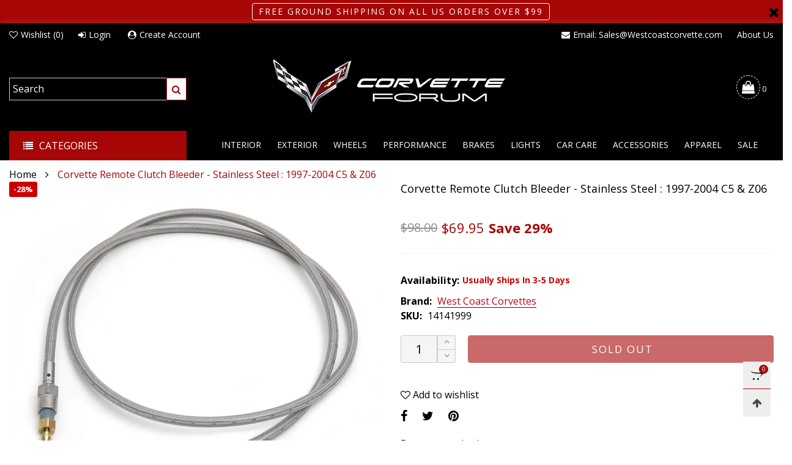

--- FILE ---
content_type: text/html; charset=utf-8
request_url: https://store.corvetteforum.com/products/corvette-remote-clutch-bleeder-stainless-steel-1997-2004-c5-z06
body_size: 39747
content:
<!doctype html>
<!--[if IE 9]> <html class="ie9 no-js" lang="en"> <![endif]-->
<!--[if (gt IE 9)|!(IE)]><!--> <html class="no-js" lang="en"> <!--<![endif]-->
<head>
  <script>
    window.markerConfig = {
      destination: '6346d73d6125712b04dfc9f5', 
      source: 'snippet'
    };
  </script>
  
  <script>
  !function(e,r,a){if(!e.__Marker){e.__Marker={};var t=[],n={__cs:t};["show","hide","isVisible","capture","cancelCapture","unload","reload","isExtensionInstalled","setReporter","setCustomData","on","off"].forEach(function(e){n[e]=function(){var r=Array.prototype.slice.call(arguments);r.unshift(e),t.push(r)}}),e.Marker=n;var s=r.createElement("script");s.async=1,s.src="https://edge.marker.io/latest/shim.js";var i=r.getElementsByTagName("script")[0];i.parentNode.insertBefore(s,i)}}(window,document);
  </script><meta charset="utf-8">
  <meta http-equiv="X-UA-Compatible" content="IE=edge">
  <meta name="viewport" content="width=device-width,initial-scale=1">
  <meta name="theme-color" content="#a60606">
  <meta name="google-site-verification" content="vAuEsbEZRkoB1vq9xxjtaUxpRpoOP7y2rpj6axWi1xs" /><link rel="canonical" href="https://store.corvetteforum.com/products/corvette-remote-clutch-bleeder-stainless-steel-1997-2004-c5-z06"><link rel="preconnect" href="https://fonts.googleapis.com">
  <link rel="preconnect" href="//cdn.shopify.com">
  <link rel="dns-prefetch" href="https://fonts.gstatic.com"><link rel="preload" as="image" href="//store.corvetteforum.com/cdn/shop/products/5N7A8709__81937_180x.png?v=1751573256" imagesrcset="//store.corvetteforum.com/cdn/shop/products/5N7A8709__81937_400x.png?v=1751573256 400w, //store.corvetteforum.com/cdn/shop/products/5N7A8709__81937_720x.png?v=1751573256 720w, //store.corvetteforum.com/cdn/shop/products/5N7A8709__81937_1080x.png?v=1751573256 1080w, //store.corvetteforum.com/cdn/shop/products/5N7A8709__81937_1512x.png?v=1751573256 1512w, //store.corvetteforum.com/cdn/shop/products/5N7A8709__81937_2376x.png?v=1751573256 2376w, //store.corvetteforum.com/cdn/shop/products/5N7A8709__81937_3024x.png?v=1751573256 3024w" imagesizes="100vw"><link rel="shortcut icon" href="//store.corvetteforum.com/cdn/shop/files/favicon_32x32.png?v=1665606684" type="image/png">
<title>Corvette Remote Clutch Bleeder - Stainless Steel : 1997-2004 C5 &amp; Z06  On Sale |Corvette Forum</title><meta name="description" content="Corvette Clutches Corvette Remote Clutch Bleeder - Stainless Steel : 1997-2004 C5 &amp; Z06 This remote clutch bleeder will make bleeding your clutch fluid much easier, with less mess! ·Made from Stainless Steel. ·Works on 1997-2004 C5 and Z06 Corvette only. Default Title"><!-- /snippets/social-meta-tags.liquid --><meta property="og:site_name" content="Corvette Forum">
<meta property="og:url" content="https://store.corvetteforum.com/products/corvette-remote-clutch-bleeder-stainless-steel-1997-2004-c5-z06">
<meta property="og:title" content="Corvette Remote Clutch Bleeder - Stainless Steel : 1997-2004 C5 &amp; Z06">
<meta property="og:type" content="product">
<meta property="og:description" content="Corvette Clutches Corvette Remote Clutch Bleeder - Stainless Steel : 1997-2004 C5 &amp; Z06 This remote clutch bleeder will make bleeding your clutch fluid much easier, with less mess! ·Made from Stainless Steel. ·Works on 1997-2004 C5 and Z06 Corvette only. Default Title"><meta property="og:image" content="http://store.corvetteforum.com/cdn/shop/products/5N7A8709__81937.png?v=1751573256">
  <meta property="og:image:secure_url" content="https://store.corvetteforum.com/cdn/shop/products/5N7A8709__81937.png?v=1751573256">
  <meta property="og:image:width" content="1000">
  <meta property="og:image:height" content="1000"><meta property="og:price:amount" content="69.95">
  <meta property="og:price:currency" content="USD"><meta name="twitter:site" content="@#"><meta name="twitter:card" content="summary_large_image">
<meta name="twitter:title" content="Corvette Remote Clutch Bleeder - Stainless Steel : 1997-2004 C5 &amp; Z06">
<meta name="twitter:description" content="Corvette Clutches Corvette Remote Clutch Bleeder - Stainless Steel : 1997-2004 C5 &amp; Z06 This remote clutch bleeder will make bleeding your clutch fluid much easier, with less mess! ·Made from Stainless Steel. ·Works on 1997-2004 C5 and Z06 Corvette only. Default Title">
<style rel="stylesheet">.container{margin-right:auto;margin-left:auto;padding-left:15px;padding-right:15px}.container:before,.container:after{content:" ";display:table}.container:after{clear:both}@media (min-width: 768px){.container{width:760px}}@media (min-width: 992px){.container{width:980px}}@media (min-width: 1200px){.container{width:1180px}}.container-fluid{margin-right:auto;margin-left:auto;padding-left:15px;padding-right:15px}.container-fluid:before,.container-fluid:after{content:" ";display:table}.container-fluid:after{clear:both}.row{margin-left:-15px;margin-right:-15px}.row:before,.row:after{content:" ";display:table}.row:after{clear:both}.col-xs-1,.col-sm-1,.col-md-1,.col-lg-1,.col-xs-2,.col-sm-2,.col-md-2,.col-lg-2,.col-xs-3,.col-sm-3,.col-md-3,.col-lg-3,.col-xs-4,.col-sm-4,.col-md-4,.col-lg-4,.col-xs-5,.col-sm-5,.col-md-5,.col-lg-5,.col-xs-6,.col-sm-6,.col-md-6,.col-lg-6,.col-xs-7,.col-sm-7,.col-md-7,.col-lg-7,.col-xs-8,.col-sm-8,.col-md-8,.col-lg-8,.col-xs-9,.col-sm-9,.col-md-9,.col-lg-9,.col-xs-10,.col-sm-10,.col-md-10,.col-lg-10,.col-xs-11,.col-sm-11,.col-md-11,.col-lg-11,.col-xs-12,.col-sm-12,.col-md-12,.col-lg-12{position:relative;min-height:1px;padding-left:15px;padding-right:15px}.col-xs-1,.col-xs-2,.col-xs-3,.col-xs-4,.col-xs-5,.col-xs-6,.col-xs-7,.col-xs-8,.col-xs-9,.col-xs-10,.col-xs-11,.col-xs-12{float:left}.col-xs-1{width:8.33333%}.col-xs-2{width:16.66667%}.col-xs-3{width:25%}.col-xs-4{width:33.33333%}.col-xs-5{width:41.66667%}.col-xs-6{width:50%}.col-xs-7{width:58.33333%}.col-xs-8{width:66.66667%}.col-xs-9{width:75%}.col-xs-10{width:83.33333%}.col-xs-11{width:91.66667%}.col-xs-12{width:100%}.col-xs-pull-0{right:auto}.col-xs-pull-1{right:8.33333%}.col-xs-pull-2{right:16.66667%}.col-xs-pull-3{right:25%}.col-xs-pull-4{right:33.33333%}.col-xs-pull-5{right:41.66667%}.col-xs-pull-6{right:50%}.col-xs-pull-7{right:58.33333%}.col-xs-pull-8{right:66.66667%}.col-xs-pull-9{right:75%}.col-xs-pull-10{right:83.33333%}.col-xs-pull-11{right:91.66667%}.col-xs-pull-12{right:100%}.col-xs-push-0{left:auto}.col-xs-push-1{left:8.33333%}.col-xs-push-2{left:16.66667%}.col-xs-push-3{left:25%}.col-xs-push-4{left:33.33333%}.col-xs-push-5{left:41.66667%}.col-xs-push-6{left:50%}.col-xs-push-7{left:58.33333%}.col-xs-push-8{left:66.66667%}.col-xs-push-9{left:75%}.col-xs-push-10{left:83.33333%}.col-xs-push-11{left:91.66667%}.col-xs-push-12{left:100%}.col-xs-offset-0{margin-left:0%}.col-xs-offset-1{margin-left:8.33333%}.col-xs-offset-2{margin-left:16.66667%}.col-xs-offset-3{margin-left:25%}.col-xs-offset-4{margin-left:33.33333%}.col-xs-offset-5{margin-left:41.66667%}.col-xs-offset-6{margin-left:50%}.col-xs-offset-7{margin-left:58.33333%}.col-xs-offset-8{margin-left:66.66667%}.col-xs-offset-9{margin-left:75%}.col-xs-offset-10{margin-left:83.33333%}.col-xs-offset-11{margin-left:91.66667%}.col-xs-offset-12{margin-left:100%}@media (min-width: 768px){.col-sm-1,.col-sm-2,.col-sm-3,.col-sm-4,.col-sm-5,.col-sm-6,.col-sm-7,.col-sm-8,.col-sm-9,.col-sm-10,.col-sm-11,.col-sm-12{float:left}.col-sm-1{width:8.33333%}.col-sm-2{width:16.66667%}.col-sm-3{width:25%}.col-sm-4{width:33.33333%}.col-sm-5{width:41.66667%}.col-sm-6{width:50%}.col-sm-7{width:58.33333%}.col-sm-8{width:66.66667%}.col-sm-9{width:75%}.col-sm-10{width:83.33333%}.col-sm-11{width:91.66667%}.col-sm-12{width:100%}.col-sm-pull-0{right:auto}.col-sm-pull-1{right:8.33333%}.col-sm-pull-2{right:16.66667%}.col-sm-pull-3{right:25%}.col-sm-pull-4{right:33.33333%}.col-sm-pull-5{right:41.66667%}.col-sm-pull-6{right:50%}.col-sm-pull-7{right:58.33333%}.col-sm-pull-8{right:66.66667%}.col-sm-pull-9{right:75%}.col-sm-pull-10{right:83.33333%}.col-sm-pull-11{right:91.66667%}.col-sm-pull-12{right:100%}.col-sm-push-0{left:auto}.col-sm-push-1{left:8.33333%}.col-sm-push-2{left:16.66667%}.col-sm-push-3{left:25%}.col-sm-push-4{left:33.33333%}.col-sm-push-5{left:41.66667%}.col-sm-push-6{left:50%}.col-sm-push-7{left:58.33333%}.col-sm-push-8{left:66.66667%}.col-sm-push-9{left:75%}.col-sm-push-10{left:83.33333%}.col-sm-push-11{left:91.66667%}.col-sm-push-12{left:100%}.col-sm-offset-0{margin-left:0%}.col-sm-offset-1{margin-left:8.33333%}.col-sm-offset-2{margin-left:16.66667%}.col-sm-offset-3{margin-left:25%}.col-sm-offset-4{margin-left:33.33333%}.col-sm-offset-5{margin-left:41.66667%}.col-sm-offset-6{margin-left:50%}.col-sm-offset-7{margin-left:58.33333%}.col-sm-offset-8{margin-left:66.66667%}.col-sm-offset-9{margin-left:75%}.col-sm-offset-10{margin-left:83.33333%}.col-sm-offset-11{margin-left:91.66667%}.col-sm-offset-12{margin-left:100%}}@media (min-width: 992px){.col-md-1,.col-md-2,.col-md-3,.col-md-4,.col-md-5,.col-md-6,.col-md-7,.col-md-8,.col-md-9,.col-md-10,.col-md-11,.col-md-12{float:left}.col-md-1{width:8.33333%}.col-md-2{width:16.66667%}.col-md-3{width:25%}.col-md-4{width:33.33333%}.col-md-5{width:41.66667%}.col-md-6{width:50%}.col-md-7{width:58.33333%}.col-md-8{width:66.66667%}.col-md-9{width:75%}.col-md-10{width:83.33333%}.col-md-11{width:91.66667%}.col-md-12{width:100%}.col-md-pull-0{right:auto}.col-md-pull-1{right:8.33333%}.col-md-pull-2{right:16.66667%}.col-md-pull-3{right:25%}.col-md-pull-4{right:33.33333%}.col-md-pull-5{right:41.66667%}.col-md-pull-6{right:50%}.col-md-pull-7{right:58.33333%}.col-md-pull-8{right:66.66667%}.col-md-pull-9{right:75%}.col-md-pull-10{right:83.33333%}.col-md-pull-11{right:91.66667%}.col-md-pull-12{right:100%}.col-md-push-0{left:auto}.col-md-push-1{left:8.33333%}.col-md-push-2{left:16.66667%}.col-md-push-3{left:25%}.col-md-push-4{left:33.33333%}.col-md-push-5{left:41.66667%}.col-md-push-6{left:50%}.col-md-push-7{left:58.33333%}.col-md-push-8{left:66.66667%}.col-md-push-9{left:75%}.col-md-push-10{left:83.33333%}.col-md-push-11{left:91.66667%}.col-md-push-12{left:100%}.col-md-offset-0{margin-left:0%}.col-md-offset-1{margin-left:8.33333%}.col-md-offset-2{margin-left:16.66667%}.col-md-offset-3{margin-left:25%}.col-md-offset-4{margin-left:33.33333%}.col-md-offset-5{margin-left:41.66667%}.col-md-offset-6{margin-left:50%}.col-md-offset-7{margin-left:58.33333%}.col-md-offset-8{margin-left:66.66667%}.col-md-offset-9{margin-left:75%}.col-md-offset-10{margin-left:83.33333%}.col-md-offset-11{margin-left:91.66667%}.col-md-offset-12{margin-left:100%}}@media (min-width: 1200px){.col-lg-1,.col-lg-2,.col-lg-3,.col-lg-4,.col-lg-5,.col-lg-6,.col-lg-7,.col-lg-8,.col-lg-9,.col-lg-10,.col-lg-11,.col-lg-12{float:left}.col-lg-1{width:8.33333%}.col-lg-2{width:16.66667%}.col-lg-3{width:25%}.col-lg-4{width:33.33333%}.col-lg-5{width:41.66667%}.col-lg-6{width:50%}.col-lg-7{width:58.33333%}.col-lg-8{width:66.66667%}.col-lg-9{width:75%}.col-lg-10{width:83.33333%}.col-lg-11{width:91.66667%}.col-lg-12{width:100%}.col-lg-pull-0{right:auto}.col-lg-pull-1{right:8.33333%}.col-lg-pull-2{right:16.66667%}.col-lg-pull-3{right:25%}.col-lg-pull-4{right:33.33333%}.col-lg-pull-5{right:41.66667%}.col-lg-pull-6{right:50%}.col-lg-pull-7{right:58.33333%}.col-lg-pull-8{right:66.66667%}.col-lg-pull-9{right:75%}.col-lg-pull-10{right:83.33333%}.col-lg-pull-11{right:91.66667%}.col-lg-pull-12{right:100%}.col-lg-push-0{left:auto}.col-lg-push-1{left:8.33333%}.col-lg-push-2{left:16.66667%}.col-lg-push-3{left:25%}.col-lg-push-4{left:33.33333%}.col-lg-push-5{left:41.66667%}.col-lg-push-6{left:50%}.col-lg-push-7{left:58.33333%}.col-lg-push-8{left:66.66667%}.col-lg-push-9{left:75%}.col-lg-push-10{left:83.33333%}.col-lg-push-11{left:91.66667%}.col-lg-push-12{left:100%}.col-lg-offset-0{margin-left:0%}.col-lg-offset-1{margin-left:8.33333%}.col-lg-offset-2{margin-left:16.66667%}.col-lg-offset-3{margin-left:25%}.col-lg-offset-4{margin-left:33.33333%}.col-lg-offset-5{margin-left:41.66667%}.col-lg-offset-6{margin-left:50%}.col-lg-offset-7{margin-left:58.33333%}.col-lg-offset-8{margin-left:66.66667%}.col-lg-offset-9{margin-left:75%}.col-lg-offset-10{margin-left:83.33333%}.col-lg-offset-11{margin-left:91.66667%}.col-lg-offset-12{margin-left:100%}}.clearfix:before,.clearfix:after{content:" ";display:table}.clearfix:after{clear:both}.center-block{display:block;margin-left:auto;margin-right:auto}.pull-right{float:right !important}.pull-left{float:left !important}.hide{display:none !important}.show{display:block !important}.invisible{visibility:hidden}.text-hide{font:0/0 a;color:transparent;text-shadow:none;background-color:transparent;border:0}.hidden{display:none !important}.affix{position:fixed}@-ms-viewport{width:device-width}.visible-xs{display:none !important}.visible-sm{display:none !important}.visible-md{display:none !important}.visible-lg{display:none !important}.visible-xs-block,.visible-xs-inline,.visible-xs-inline-block,.visible-sm-block,.visible-sm-inline,.visible-sm-inline-block,.visible-md-block,.visible-md-inline,.visible-md-inline-block,.visible-lg-block,.visible-lg-inline,.visible-lg-inline-block{display:none !important}@media (max-width: 767px){.visible-xs{display:block !important}table.visible-xs{display:table !important}tr.visible-xs{display:table-row !important}th.visible-xs,td.visible-xs{display:table-cell !important}}@media (max-width: 767px){.visible-xs-block{display:block !important}}@media (max-width: 767px){.visible-xs-inline{display:inline !important}}@media (max-width: 767px){.visible-xs-inline-block{display:inline-block !important}}@media (min-width: 768px) and (max-width: 991px){.visible-sm{display:block !important}table.visible-sm{display:table !important}tr.visible-sm{display:table-row !important}th.visible-sm,td.visible-sm{display:table-cell !important}}@media (min-width: 768px) and (max-width: 991px){.visible-sm-block{display:block !important}}@media (min-width: 768px) and (max-width: 991px){.visible-sm-inline{display:inline !important}}@media (min-width: 768px) and (max-width: 991px){.visible-sm-inline-block{display:inline-block !important}}@media (min-width: 992px) and (max-width: 1199px){.visible-md{display:block !important}table.visible-md{display:table !important}tr.visible-md{display:table-row !important}th.visible-md,td.visible-md{display:table-cell !important}}@media (min-width: 992px) and (max-width: 1199px){.visible-md-block{display:block !important}}@media (min-width: 992px) and (max-width: 1199px){.visible-md-inline{display:inline !important}}@media (min-width: 992px) and (max-width: 1199px){.visible-md-inline-block{display:inline-block !important}}@media (min-width: 1200px){.visible-lg{display:block !important}table.visible-lg{display:table !important}tr.visible-lg{display:table-row !important}th.visible-lg,td.visible-lg{display:table-cell !important}}@media (min-width: 1200px){.visible-lg-block{display:block !important}}@media (min-width: 1200px){.visible-lg-inline{display:inline !important}}@media (min-width: 1200px){.visible-lg-inline-block{display:inline-block !important}}@media (max-width: 767px){.hidden-xs{display:none !important}}@media (min-width: 768px) and (max-width: 991px){.hidden-sm{display:none !important}}@media (min-width: 992px) and (max-width: 1199px){.hidden-md{display:none !important}}@media (min-width: 1200px){.hidden-lg{display:none !important}}.visible-print{display:none !important}@media print{.visible-print{display:block !important}table.visible-print{display:table !important}tr.visible-print{display:table-row !important}th.visible-print,td.visible-print{display:table-cell !important}}.visible-print-block{display:none !important}@media print{.visible-print-block{display:block !important}}.visible-print-inline{display:none !important}@media print{.visible-print-inline{display:inline !important}}.visible-print-inline-block{display:none !important}@media print{.visible-print-inline-block{display:inline-block !important}}@media print{.hidden-print{display:none !important}}*{-webkit-box-sizing:border-box;box-sizing:border-box}*:before,*:after{-webkit-box-sizing:border-box;box-sizing:border-box}html{-ms-text-size-adjust:100%;-webkit-text-size-adjust:100%;-webkit-tap-highlight-color:rgba(0,0,0,0)}body{font-family:'Open Sans', sans-serif;font-size:16px;font-weight:300;background:#ffffff;color:#000000;margin:0;line-height:1.55em;font-smooth:always;font-smoothing:antialiased;-moz-font-smoothing:antialiased;-webkit-font-smoothing:antialiased}.row:before,.row:after{display:block}article,aside,details,figcaption,figure,footer,header,hgroup,main,menu,nav,section,summary{display:block}blockquote{border-left:5px solid rgba(0, 0, 0, 0.05) }a{color:#000000;text-decoration:none;background-color:transparent}img{border:0;vertical-align:middle}input,textarea{background:rgba(0, 0, 0, 0.05);border:1px solid rgba(0, 0, 0, 0.05) }.alternative{color:;font-size:15px;font-weight:400}hr{margin-top:20px;margin-bottom:20px;border:0;border-top:1px solid rgba(0, 0, 0, 0.5) }select{-webkit-appearance:none;-moz-appearance:none;appearance:none}select,input{border-radius:0}select:focus,select:active,input:focus,input:active{outline:none}ul>li{list-style:none}.db{display:block}i{font-size:100%}p{margin:0 0 10px}.text-uppercase{text-transform:uppercase}.dib{display:inline-block}.por{position:relative}.text-left{text-align:left }.text-right{text-align:right }.text-center{text-align:center}.w100{width:100%}.h100{height:100%}.hide-in-loading{display:none}.grid__item.banner-item{margin-bottom:0}.list--inline{padding:0;margin:0}.list--inline li{display:inline-block;margin-bottom:0;vertical-align:middle}.center-abs{left:0;right:0;margin-left:auto;margin-right:auto}h1,h2,h3,h4,h5,h6,.h1,.h2,.h3,.h4,.h5,.h6{line-height:1.3em;font-weight:500;color:inherit}.h1,h1{font-size:36px}.h2,h2{font-size:30px}.h3,h3{font-size:24px}.h4,h4{font-size:18px}.h5,h5{font-size:14px}.h6,h6{font-size:12px}.page-title{padding-bottom:20px;margin-top:0}@media (min-width: 1425px){.container-fluid{padding-left:30px;padding-right:30px}.container{width:1300px}}@media (min-width: 1920px){.container-fluid{padding-left:115px;padding-right:115px}.container{width:1440px}}@media (min-width: 2300px){.container{width:1920px}}.lazyloading.op1{opacity:1;filter:alpha(opacity=100);-ms-filter:"progid:DXImageTransform.Microsoft.Alpha(Opacity=$v2)"}@media (max-width: 767px){.fs-mb{font-size:13px}}@media (min-width: 992px){.footer__linklist--bottom li{display:inline-block}.pos-sticky{position:sticky;position:-webkit-sticky;top:30px}.pos-sticky--menu{top:93px}}.show-in-sticky{display:none}@media (max-width: 767px){.mobile-text-left{text-align:left }.mobile-text-center{text-align:center}.mobile-text-right{text-align:right }}@media (max-width: 991px){.tbs-text-left{text-align:left }.tbs-text-center{text-align:center}.tbs-text-right{text-align:right }}.collection-grid-item{padding-bottom:100%}.collection-grid-item__overlay{background-size:cover;background-repeat:no-repeat;background-position:center top}.collection-grid-item__link{position:absolute !important;top:0;left:0;bottom:0;right:0;overflow:hidden}.box{background-color:#f7f7f7}.collection-grid-item__title{margin-top:15px;margin-bottom:15px}.collection-grid-item__title-wrapper{position:absolute;bottom:0}.h-auto{height:auto}.of-hidden{overflow:hidden}.checkbox-one-line__label{padding-left:2em}.checkbox-one-line__label:before{ left:0}.loading{display:block;position:relative;overflow:hidden;background:rgba(0, 0, 0, 0.05) }.free-shipping-text{margin-left:5px}.article__title:after{ left:0}.select:after{ right:5px}.select--option:after{ right:10px}.col-xs-20{width:20%}@media (min-width: 768px){.col-sm-20{width:20%}}@media (min-width: 992px){.col-md-20{width:20%}}@media (min-width: 1200px){.col-lg-20{width:20%}}.grid{display:-ms-flex;display:-webkit-box;display:-ms-flexbox;display:flex;-webkit-box-orient:horizontal;-webkit-box-direction:normal;-ms-flex-flow:row wrap;flex-flow:row wrap;margin:-10px;width:calc(100% + 10px*2);-ms-flex-wrap:wrap;flex-wrap:wrap}@media (min-width: 768px){.grid{width:calc(100% + 15px*2);margin:-15px}}.grid--wide{margin-left:0 !important;margin-right:0 !important;width:100%}.grid__item{outline:none;padding:10px}@media (min-width: 768px){.grid__item{padding:15px}}@media (min-width: 768px){.grid__item--big{display:-ms-flex;display:-webkit-box;display:-ms-flexbox;display:flex;-webkit-box-orient:horizontal;-webkit-box-direction:normal;-ms-flex-flow:row wrap;flex-flow:row wrap}.grid__item--big .item__top{-webkit-box-flex:1;-ms-flex-positive:1;flex-grow:1}}.grid--small .grid__item{width:20%}.grid--medium .grid__item{width:25%}.grid--large .grid__item{width:33.33%}.grid--very-large .grid__item{width:50%}.grid--full .grid__item{width:100%}@media (max-width: 767px){[class*="grid--"] .grid__item{width:50%}.grid--full .grid__item,.grid--full-mobile .grid__item{width:100%}.use-touch-mobile .grid__item{width:60%;min-width:60%}.use-touch-mobile.grid--full .grid__item,.use-touch-mobile.grid--very-large .grid__item{width:75%;min-width:75%}}.item__name{display:block}@media (max-width: 767px){.item__name{white-space:normal}}@media (max-width: 1199px){.item__actions{position:static;margin-top:7px}}.product-price{display:block}.no-gutter{padding-left:0 !important;padding-right:0 !important}.no-gutter--left{padding-left:0 !important}.no-gutter--right{padding-right:0 !important}.gutter-bottom{padding-bottom:20px}.gutter-top{padding-top:20px}.gutter-ele-bottom{padding-bottom:10px}.gutter-ele-top{padding-top:10px}.gutter-ele-small-bottom{padding-bottom:5px}.gutter-ele-small-top{padding-top:5px}.distance-top-ele{margin-top:10px}.distance-bottom-ele{margin-bottom:10px}.big-gutter-top{padding-top:50px}.big-gutter-bottom{padding-bottom:50px}.margin0{margin:0 !important}@media (max-width: 767px){.big-gutter-top{padding-top:25px}.big-gutter-bottom{padding-bottom:25px}}.position-static{position:static}.no-gutter-top{padding-top:0 !important}@media (min-width: 768px){.no-gutter-left-tb{padding-left:0}.no-gutter-right-tb{padding-right:0}.gutter-ele-top-tb{padding-top:10px}.gutter-ele-bottom-tb{padding-bottom:10px}}@media (max-width: 991px){.gutter-ele-top-tbs{padding-top:10px}.gutter-ele-bottom-tbs{padding-bottom:10px}}@media (max-width: 767px){.no-gutter-left-mb{padding-left:0}.no-gutter-right-mb{padding-right:0}.gutter-ele-top-mb{padding-top:10px}.gutter-ele-bottom-mb{padding-bottom:10px}}.field--select label{display:inline-block;margin-bottom:3px;font-size:12px;opacity:.7;filter:alpha(opacity=70);-ms-filter:"progid:DXImageTransform.Microsoft.Alpha(Opacity=$v2)"}.field label{position:relative;color:#000000 }.field input,.field textarea{border:solid 1px #a7a1a1;border-radius:0;outline:0}.field--float-label{position:relative}.field--float-label label{-webkit-transform:translateY(30px);transform:translateY(30px);margin:0;padding-left:10px;-webkit-transition-duration:.2s;transition-duration:.2s;-webkit-transition-timing-function:cubic-bezier(0.4, 0, 0.2, 1);transition-timing-function:cubic-bezier(0.4, 0, 0.2, 1);display:block;font-size:15px;z-index:1;font-weight:300;text-align:left }.field--float-label input{-webkit-box-shadow:none;box-shadow:none;padding:0 10px;position:relative;padding-bottom:0;height:37px;line-height:37px;-webkit-transition:ease all 0.5s;transition:ease all 0.5s}.field--float-label.active label{-webkit-transform:translateY(0);transform:translateY(0);font-size:12px;opacity:.7;filter:alpha(opacity=70);-ms-filter:"progid:DXImageTransform.Microsoft.Alpha(Opacity=$v2)"}.field--float-label.focus input{border-color:#a60606 }.nav-tabs{-ms-flex-flow:nowrap !important;flex-flow:nowrap !important;-moz-justify-content:flex-start;-ms-justify-content:flex-start;-webkit-box-pack:start;-ms-flex-pack:start;justify-content:flex-start;border-bottom:none !important;overflow-x:auto;overflow-y:hidden;white-space:nowrap;-webkit-box-shadow:none;box-shadow:none;max-width:100%;margin-bottom:20px !important;-webkit-overflow-scrolling:touch;-moz-overflow-scrolling:touch;-ms-overflow-scrolling:touch;-webkit-overflow-scrolling:touch}@media (max-width: 1199px){.nav-tabs{-moz-justify-content:flex-start;-ms-justify-content:flex-start;-webkit-box-pack:start;-ms-flex-pack:start;justify-content:flex-start}}@media (min-width: 768px){.nav-tabs{margin-left:-15px;margin-right:-15px;margin-bottom:50px !important}}.nav-tab-item:after{content:"";position:absolute;top:0;right:0;width:1px;height:60%;border-left:2px solid #ddd;bottom:0;margin:auto 0;z-index:1}.nav-tab-item:last-child:after{display:none}.nav-tab-item.active>a,.nav-tab-item:hover>a,.nav-tab-item:focus>a{color:#a60606;background:none !important}.nav-tab-item>a{font-size:15px;color:#999;padding:0 25px !important}@media (min-width: 768px){.nav-tab-item{padding:0 15px}.nav-tab-item.active>a,.nav-tab-item:hover>a,.nav-tab-item:focus>a{color:#ffffff;background-color:#a60606 !important}.nav-tab-item:after{display:none}.nav-tab-item a{padding:9px 32px !important;font-size:15px;color:#222222;border:1px solid #ddd !important;border-radius:19px;background-color:rgba(0,0,0,0) }}.tab-content>.tab-pane{display:none}.tab-content>.active{display:block}.effect-hover{position:relative}.effect-hover__content{position:absolute;z-index:1}.effect-hover__content--top-right{top:15px;right:15px;left:auto}@media (min-width: 1200px){.effect-hover__content{-webkit-transition:ease all 0.5s;transition:ease all 0.5s;visibility:hidden;opacity:0;filter:alpha(opacity=0);-ms-filter:"progid:DXImageTransform.Microsoft.Alpha(Opacity=$v2)"}}.button{-ms-flex-align:center;-moz-align-items:center;-ms-align-items:center;-o-align-items:center;-webkit-box-align:center;align-items:center;-moz-justify-content:center;-ms-justify-content:center;-webkit-box-pack:center;-ms-flex-pack:center;justify-content:center;font-size:14px;padding:7px 17px;border-width:2px;font-weight:400;letter-spacing:2px;-webkit-transition:ease all 0.5s;transition:ease all 0.5s;text-align:center;text-transform:uppercase;border-radius:0}.button i{padding-right:5px}.button--wide{padding:10px 30px}.button--rad{border-radius:4px}.button--icon i{padding:0 !important}a.button:not(.flex){display:inline-block;text-decoration:none !important}.add-cart-btn .loading-ajax,.button--more .loading-ajax{margin-right:5px}.button--oneline{white-space:nowrap;overflow:hidden;max-width:100%}button,input,optgroup,select,textarea{color:inherit;font:inherit;margin:0}button{overflow:visible}button,select{text-transform:none}@media (max-width: 767px){.use-touch-mobile{display:-ms-flex;display:-webkit-box;display:-ms-flexbox;display:flex;-webkit-box-orient:horizontal;-webkit-box-direction:normal;-ms-flex-flow:row wrap;flex-flow:row wrap;-ms-flex-flow:row nowrap !important;flex-flow:row nowrap !important;white-space:nowrap;-webkit-overflow-scrolling:touch;-moz-overflow-scrolling:touch;-ms-overflow-scrolling:touch;-webkit-overflow-scrolling:touch;scroll-behavior:smooth;-webkit-scroll-behavior:smooth;overflow-x:auto;-webkit-backface-visibility:hidden;backface-visibility:hidden;-webkit-transform:translateZ(0);overflow-y:hidden}.use-touch-mobile::-webkit-scrollbar{display:none}}@media (min-width: 768px){.ov-slider-tb{display:none}.use-slider:not(.slick-initialized){overflow:hidden}}@media (max-width: 767px){.ov-slider-mb{display:none}}.header__wrap{-ms-flex-align:stretch;-moz-align-items:stretch;-ms-align-items:stretch;-o-align-items:stretch;-webkit-box-align:stretch;align-items:stretch}.header__links--flex{-ms-flex-align:center;-moz-align-items:center;-ms-align-items:center;-o-align-items:center;-webkit-box-align:center;align-items:center;-moz-justify-content:flex-end;-ms-justify-content:flex-end;-webkit-box-pack:end;-ms-flex-pack:end;justify-content:flex-end}@media (max-width: 991px){.header__links{-moz-justify-content:flex-start;-ms-justify-content:flex-start;-webkit-box-pack:start;-ms-flex-pack:start;justify-content:flex-start;margin:-12px}}.header__link{padding:0 9px}@media (min-width: 365px){.header__link{padding:0 12px}}@media (max-width: 991px){.header__link{color:#222;font-size:18px}}.mobile-nav-bar{font-size:18px;color:#222 }.mobile-nav{padding:15px}@media (max-width: 991px){.cart-number{position:absolute;top:-7px;right:0;padding:3px;border-radius:50%;background-color:#a60606;width:20px;height:20px;vertical-align:middle;font-size:13px;color:#ffffff !important}}@media (min-width: 992px){.header__cart-trigger-desktop .cart-number{padding-left:3px}}.nav__item__label{display:inline-block;*display:inline;zoom:1;position:absolute;top:-15px;vertical-align:top;right:0;text-transform:capitalize;font-size:10px;white-space:nowrap;padding:3px 7px;line-height:11px;border-radius:10px}.link-list__item__link{position:relative}.section__title{font-size:18px;color:#000;line-height:1.2;font-weight:500}@media (max-width: 767px){.section__title{font-size:18px;text-align:center}}.section__title__text{display:inline-block}.section__sub-title{font-size:12px;color:#696969 }@media (max-width: 767px){.section__sub-title{font-size:12px}}.section__heading{padding-bottom:60px}@media (max-width: 767px){.section__heading{padding-bottom:45px}}.section__heading--with-sub{padding-bottom:30px}@media (min-width: 768px){.section__heading--with-sub{padding-bottom:45px}}.section__title__highline{color:#a60606 }.section__heading--tabs-inline .nav-tabs{margin-bottom:0 !important}@media (max-width: 991px){.section__heading--tabs-inline .section__title{width:100%}.section__heading--tabs-inline .nav-tabs{padding-top:60px;margin-bottom:-10px !important}.section__heading--tabs-inline .nav-tabs--with-sub{padding-top:45px;margin-bottom:5px !important}}@media (max-width: 767px){.section__heading--tabs-inline .nav-tabs{padding-top:45px;margin-bottom:-25px !important}.section__heading--tabs-inline .nav-tabs--with-sub{padding-top:30px;margin-bottom:-10px !important}}@media (min-width: 992px){.section__heading--tabs-inline{-webkit-box-pack:justify;-ms-flex-pack:justify;justify-content:space-between}}.item__name{font-size:16px;color:#000;line-height:1.55em;font-weight:100}@media (max-width: 767px){.item__info{white-space:normal}}.pg__option{color:#000 }.product-price__sold-out,.product-price__sale{padding-left:7px;padding-right:7px}.product-price__price{color:#a60606;font-size:18px;font-weight:500;vertical-align:middle}s.product-price__price{color:#929292;font-size:18px;font-weight:300}.product-price__unit{color:#a60606 }.product-price__unit__separator{padding:0 1px}.product-price__unit__base{font-size:0.8em}.product-price__starting{vertical-align:sub}.item__vendor{margin-top:10px}@media (max-width: 767px){.item__vendor{display:none}}.pg__main-alt-image{position:absolute;top:0;left:0;width:100%;height:100%;opacity:0;filter:alpha(opacity=0);-ms-filter:"progid:DXImageTransform.Microsoft.Alpha(Opacity=$v2)";-webkit-transition:ease all 0.5s;transition:ease all 0.5s}@media (max-width: 1200px){.item__actions--grid-mode{padding-top:15px;position:static}}.pg__option__values{line-height:1}.pg__option__values--swatch{margin-left:-7px;margin-right:-7px}.pg__option__label{font-weight:600;min-width:80px;padding-right:5px;text-transform:uppercase}.pg__option__label--grid{width:100%;text-align:center}.pg__option__value{border:1px solid #ccc;padding:0 20px 0 10px;display:inline-block;background:transparent;width:100%;white-space:nowrap;text-overflow:ellipsis;padding-bottom:5px}.swatch__item{width:auto;min-width:30px;height:30px;line-height:30px;margin:1px 7px;padding:0 5px;border:1px solid #ccc;display:inline-block;white-space:nowrap;overflow:hidden}.swatch__item.disabled{opacity:.3;filter:alpha(opacity=30);-ms-filter:"progid:DXImageTransform.Microsoft.Alpha(Opacity=$v2)";pointer-events:none}.swatch__item.selected,.swatch__item:hover,.swatch__item:focus{border:1px solid #333;text-decoration:none;outline:none}.swatch__item--color{width:30px;background-size:cover;border:1px solid #ccc;position:relative;padding:0;border-radius:50%}.swatch__item--color:after{position:absolute;top:0;right:0;bottom:0;left:0;content:'';font-family:'FontAwesome'}.swatch__item--color:hover,.swatch__item--color:focus,.swatch__item--color.selected{background-size:cover}.swatch__item--color:hover:after,.swatch__item--color:focus:after,.swatch__item--color.selected:after{content:'\f00c'}a.swatch__item--soldout{opacity:0.5 !important;filter:alpha(opacity=50 !important);-ms-filter:"progid:DXImageTransform.Microsoft.Alpha(Opacity=$v2)";position:relative}a.swatch__item--soldout:before{content:'';position:absolute;width:100%;height:100%;top:0;left:0;background:linear-gradient(to top left, rgba(0, 0, 0, 0) 0%, rgba(0, 0, 0, 0) calc(50% - 0.8px), rgba(0, 0, 0, 0.5) 50%, rgba(0, 0, 0, 0) calc(50% + 0.8px), rgba(0, 0, 0, 0) 100%),linear-gradient(to top right, rgba(0, 0, 0, 0) 0%, rgba(0, 0, 0, 0) calc(50% - 0.8px), rgba(0, 0, 0, 0.5) 50%, rgba(0, 0, 0, 0) calc(50% + 0.8px), rgba(0, 0, 0, 0) 100%) !important;border-radius:0}a.swatch__item--soldout:after{display:none}@supports (-ms-ime-align: auto){a.swatch__item--soldout{text-decoration:line-through}a.swatch__item--soldout:before{content:'';background:none !important}}.qty-box{position:relative;width:60px;height:40px;margin-right:40px}@media (min-width: 768px){.qty-box{margin-right:50px}}.qty-box--single{height:45px}@media (max-width: 767px){.qty-box--single:not(.qty-box--sticky){width:100%;margin-bottom:15px;margin-right:30px}}.qty-box__ctrl{position:absolute;background:#f5f5f5;border:1px solid #ccc;height:100%;width:30px;padding:2px;left:100%;width:30px;height:50%;font-size:14px;color:rgba(0, 0, 0, 0.5) }.qty-box__ctrl--descrease{bottom:0;border-bottom-right-radius:3px}.qty-box__ctrl--increase{top:0;border-top-right-radius:3px;border-bottom:none}.qty-box__input{border:1px solid #ccc;background:#f5f5f5;border-top-left-radius:3px;border-bottom-left-radius:3px}.slick-slider{position:relative;display:block;-webkit-box-sizing:border-box;box-sizing:border-box;-webkit-touch-callout:none;-webkit-user-select:none;-moz-user-select:none;-ms-user-select:none;user-select:none;-ms-touch-action:pan-y;touch-action:pan-y;-webkit-tap-highlight-color:transparent}.slick-list{position:relative;overflow:hidden;display:block;margin:0;padding:0;width:100%}.slick-list:focus{outline:none}.slick-list.dragging{cursor:pointer}.slick-slider .slick-track,.slick-slider .slick-list{-webkit-transform:translate3d(0, 0, 0);transform:translate3d(0, 0, 0)}.slick-slide{float:left;min-height:1px;display:none}[dir="rtl"] .slick-slide{float:right}.slick-slide img{display:block;width:100%}.slick-slide.slick-loading img{display:none}.slick-slide.dragging img{pointer-events:none}.slick-initialized .slick-slide{display:block}.slick-loading .slick-slide{visibility:hidden}.slick-vertical .slick-slide{display:block;height:auto;border:1px solid transparent}.slick-arrow span:before{visibility:hidden}.f-right{float:right}@media (max-width: 767px){.f-right{float:none}}.f-left{float:left}.flex{display:-ms-flex;display:-webkit-box;display:-ms-flexbox;display:flex;-webkit-box-orient:horizontal;-webkit-box-direction:normal;-ms-flex-flow:row wrap;flex-flow:row wrap}.flex-wrap{-ms-flex-wrap:wrap;flex-wrap:wrap}.flex-align-hoz{-moz-justify-content:center;-ms-justify-content:center;-webkit-box-pack:center;-ms-flex-pack:center;justify-content:center}.flex-align-ver{-ms-flex-align:center;-moz-align-items:center;-ms-align-items:center;-o-align-items:center;-webkit-box-align:center;align-items:center}.flex-align-space-between{-moz-justify-content:space-between;-ms-justify-content:space-between;-webkit-box-pack:justify;-ms-flex-pack:justify;justify-content:space-between}.clearfix{clear:both}.lh1{line-height:1}.ver-sub{vertical-align:baseline}.banner-item__text{height:-webkit-fit-content;height:-moz-fit-content;height:fit-content}.button--banner{height:auto}.rb__products-title{padding-bottom:30px}.rb__products-title__text{font-size:45px;line-height:45px;font-weight:500}.rb__products-subtitle{padding-top:0;margin-top:calc(-12px - 5px);font-size:20px;letter-spacing:3px}@media (min-width: 992px){.text-effect{opacity:0}}.bt-dropdown__content{visibility:hidden;opacity:0;filter:alpha(opacity=0);-ms-filter:"progid:DXImageTransform.Microsoft.Alpha(Opacity=$v2)";display:none}.bt-dropdown__trigger--arrow{ right:10px}input[type="search"]{-webkit-appearance:none !important}.search__input{height:35px;line-height:35px;padding:0 5px;margin:0;border:1px solid #ccc;border-radius:0;-webkit-box-shadow:none;box-shadow:none;background:none}.search__submit{height:calc(35px + 2px);line-height:calc(35px + 2px);width:calc(35px + 4px);padding:0;margin:0;vertical-align:top;background:none;border:1px solid #ccc;border-left:none}.search-suggest__info{padding-left:10px}.pg__lbs{position:absolute;top:0;left:0}.lb-item{margin-bottom:5px;padding:5px 7px;font-size:13px;line-height:15px;font-weight:bold;border-radius:3px}.pg__countdown{position:absolute;font-weight:500;background:rgba(255, 255, 255, 0.7);bottom:0;left:0}.rte{font-size:22px;line-height:1.6em}.rte img,.rte iframe{max-width:100%}.rte li{list-style:inherit}.rte a{text-decoration:underline}.rte p{margin:0 0 10px}.img-container{display:block;clear:both;position:relative;min-height:1px;width:100%;overflow:hidden}.img-abs{margin:0 auto;position:absolute;top:0}.img-responsive{display:block;max-width:100%;height:auto}.link-list{margin:-8px 0}.link-list__item{padding-top:8px;padding-bottom:8px}.link-list__item.level1,.link-list__item.level2{margin-right:30px}.link-list__item__dropdown--nav{opacity:0;filter:alpha(opacity=0);-ms-filter:"progid:DXImageTransform.Microsoft.Alpha(Opacity=$v2)";visibility:hidden;pointer-events:none}.link-list__item__link>i{margin-right:5px}.link-list__item__dropdown{ left:100%}@media (max-width: 991px){.csi__list{margin:0 -15px}.csi__code{padding:0 15px;position:relative}.csi__code:after{content:'';width:1px;height:100%;position:absolute;top:0;right:0;background:#000000 }.csi__code--last:after{display:none}}
.breadcrumbs__slash{padding:0 7px}@media (min-width: 768px){.breadcrumbs__slash{padding:0 10px}}.breadcrumbs__list{white-space:nowrap;text-overflow:ellipsis;max-width:100%;overflow:hidden}.breadcrumbs__border-dot{white-space:nowrap;text-overflow:ellipsis;max-width:100%;overflow:hidden}@media (min-width: 992px){.breadcrumbs__border-dot{padding:20px;border:1px dashed #ddd;margin-top:-30px;background:#ffffff }.breadcrumbs__name--inside-image{color:#ffffff !important}}@media (max-width: 991px){.breadcrumbs__inner{padding:0 !important}.breadcrumbs__border-dot:not(.breadcrumbs__rtl){float:left !important}}.breadcrumbs li{vertical-align:unset}.breadcrumbs li:last-child a{color:#a60606;cursor:text}@media (max-width: 991px){.breadcrumbs>div{border-top:none !important}}
.promo__item:last-child {padding-right: 0;}@media (max-width: 767px){.promo__text{font-size:15px !important}}.promo__close{position:absolute;top:0;right:0;width:30px;height:100%;text-align:center;font-size:23px;line-height:100%}@media (max-width: 767px){.promo{height:33px}}
.product-single__small-buttons{position:absolute;top:15px;right:15px;z-index:1;width:34px}.product-single__small-buttons>a{width:34px;height:34px;line-height:34px;padding:0}@media (max-width: 767px){.product-single__photos__row{margin:0}}.sizechart-table{width:100%}.pg__info{padding-bottom:10px}@media (max-width: 767px){.product-single__thumbs-wrap{padding-left:15px;padding-right:15px}}@media (min-width: 992px){.qty-box--single-layout1,.qty-box--single-layout3{margin-bottom:10px;margin-right:10px;width:calc(100% - 30px)}}.pg__thumbs{margin:0 -5px;width:calc(100% + 10px)}.pg__thumbs--single{position:inherit}.pg__thumbs--small .pg__thumb{width:10%}.pg__thumbs--large .pg__thumb{width:20%}.pg__thumb{padding:10px 5px 0}.pg__thumb__link{display:block;width:100%}i.pg__thumb__link-video{position:absolute;top:3px;right:3px;z-index:1;width:20px;height:20px;color:#ffffff;background:#000000;border-radius:50%;font-size:10px;display:-webkit-box;display:-ms-flexbox;display:flex}@media (min-width: 992px){.pg__thumbs--slider-vertical{margin:-10px 0 0;width:100% !important;height:calc(100% - 50px)}.pg__thumbs--slider-vertical .pg__thumb{width:100%;padding-left:0;padding-right:0}.slick-arrow--single-thumbs-vertical{margin:0 auto !important}.slick-arrow--single-thumbs-vertical.slick-prev span:before{content:'\f106'}.slick-arrow--single-thumbs-vertical.slick-next span:before{content:'\f107'}}.swatch__item--single{min-width:35px;height:35px;line-height:35px}.swatch__item--single-image{width:40px;height:40px;line-height:40px}.tab-accordion__trigger:after{float:right }
@media (min-width: 992px){.pg__tabs-wrap{background-color:#f7f7f7;margin:60px 0}.nav-tab-item--single.active>a,.nav-tab-item--single:hover>a,.nav-tab-item--single:focus>a{background-color:#222222 !important;color:#ffffff;border-color:transparent}.nav-tab-item--single a{background-color:transparent;border-color:#ddd;color:#000 }}.product-nav__item{position:fixed;top:50%;z-index:2;padding:15px}.product-nav__content{width:320px}.product-nav__item--previous{left:0;-webkit-transform:translate(-83%, -50%);transform:translate(-83%, -50%)}.product-nav__item--next{right:0;-webkit-transform:translate(83%, -50%);transform:translate(83%, -50%)}.product-nav__info{padding:0 15px;width:70%}.product-nav__image{width:30%}@media (max-width: 991px){.product-template-section{padding-top:0}}@media (min-width: 1200px){.button--single-margin{margin-right:15px}}
.freb__title{color:#000000 }.pg__fre-check{position:absolute;background:#ffffff;color:#000000;border:1px solid #000000;top:0;right:0;width:20px;height:20px;border-radius:0;cursor:pointer}.pg--freb:not(.selected) .pg__fre-check i{display:none}.freb__border{border:1px solid rgba(0, 0, 0, 0.05);padding:15px}@media (min-width: 992px){.freb__border{padding:30px 15px}}.product-price__price--freb{padding:0 5px}
@keyframes fade-in{from{opacity:0}to{opacity:1}}@-webkit-keyframes fade-in{from{opacity:0}to{opacity:1}}.lazyload,.lazyloading{opacity:0}@media (min-width: 992px){.lazyload:not(.ignore-effect):not(.zoom-fade),.lazyloaded:not(.ignore-effect):not(.zoom-fade){opacity:1;-webkit-transition:2s cubic-bezier(0.215, 0.61, 0.355, 1);transition:2s cubic-bezier(0.215, 0.61, 0.355, 1)}}.lazyload:not(.ignore-effect).zoom-fade,.lazyloaded:not(.ignore-effect).zoom-fade{-webkit-animation:fade-in 3s cubic-bezier(0.26, 0.54, 0.32, 1) 0s forwards;animation:fade-in 3s cubic-bezier(0.26, 0.54, 0.32, 1) 0s forwards}.op1{opacity:1;filter:alpha(opacity=100);-ms-filter:"progid:DXImageTransform.Microsoft.Alpha(Opacity=$v2)"}
</style>
<style rel="stylesheet" media="all and (min-width:992px)">.nav__item__dropdown{opacity:0;filter:alpha(opacity=0);-ms-filter:"progid:DXImageTransform.Microsoft.Alpha(Opacity=$v2)";visibility:hidden;position:absolute}.nav__item{position:static;float:left;width:auto;padding:11px 16px;-webkit-box-align:center;-ms-flex-align:center;align-items:center;border-bottom:2px solid transparent}.nav__item>a{font-size:16px;position:relative;font-weight:300;line-height:unset}@media (min-width: 1200px){.nav__item{padding-left:23px;padding-right:23px}.nav__item>a{padding:0;font-size:14px}}.main-nav>ul{margin:0 -15px}.nav__icon{margin-right:5px}.header--style4{width:100%;height:auto;padding-bottom:0;z-index:2;background:#000000;color:#ffffff }.header__links__left,.header__links__right{margin-left:-12px;margin-right:-12px}.header__links--bkg{background:#000000 }.header__link{font-size:21px;color:#ffffff }.header__link--top{font-size:14px;color:#ffffff;padding-top:7px;padding-bottom:7px}.header__link--top i{padding-right:5px}.search__input--desktop{color:#ffffff }.search__input--desktop::-webkit-input-placeholder{color:#ffffff }.search__input--desktop::-moz-placeholder{color:#ffffff }.search__input--desktop:-ms-input-placeholder{color:#ffffff }.search__input--desktop:-moz-placeholder{color:#ffffff }.nav__item>a{color:#ffffff }.nav-ver-bar{background:#a60606;padding:0 16px;width:100%}@media (min-width: 1200px){.nav-ver-bar{padding:0 23px}}.nav-ver-bar__link{color:#ffffff;text-transform:uppercase;margin:0 -10px;font-size:16px}.nav-ver-bar__link:hover,.nav-ver-bar__link:focus{color:#ffffff }.nav-ver-bar__link i{padding:0 10px}.nav__item--ver{border:1px solid #ededed !important;border-top:transparent !important}.nav__item--ver>a{color:#111 }.nav__item--ver.hover,.nav__item--ver.open{border-right:1px solid transparent !important}.nav__item--ver.hover>a,.nav__item--ver.open>a{color:#5e5959 !important}.nav__item--ver.nav__item>a:hover,.nav__item--ver.nav__item>a:focus{color:#5e5959 !important}.nav__item__angle-ver{float:right }.nav__item--ver .nav__item__label{left:auto;right:auto;top:-10px}.vertical-navigation{position:absolute;height:0;z-index:1;-webkit-transition:ease all 0.5s;transition:ease all 0.5s;visibility:hidden;opacity:0;filter:alpha(opacity=0);-ms-filter:"progid:DXImageTransform.Microsoft.Alpha(Opacity=$v2)"}.nav-ver-bar-wrap.hover .vertical-navigation{visibility:visible;opacity:1;filter:alpha(opacity=100);-ms-filter:"progid:DXImageTransform.Microsoft.Alpha(Opacity=$v2)"}.use-sticky.active .nav-ver-bar-wrap .vertical-navigation{visibility:hidden;opacity:0;filter:alpha(opacity=0);-ms-filter:"progid:DXImageTransform.Microsoft.Alpha(Opacity=$v2)"}.use-sticky.active .nav-ver-bar-wrap.hover .vertical-navigation{visibility:visible;opacity:1;filter:alpha(opacity=100);-ms-filter:"progid:DXImageTransform.Microsoft.Alpha(Opacity=$v2)"}.vertical-navigation__inner{width:calc(25% - (2 * 15px));background:#fff }.main-nav__ver-list{-webkit-box-orient:vertical;-webkit-box-direction:normal;-ms-flex-direction:column;flex-direction:column}.nav__item__dropdown--ver{ left:calc(25% - (2 * 15px)) !important;padding-left:calc(2 * 15px);padding-right:calc(2 * 15px)}
.aligning-menu{overflow-x:hidden;}
</style><link href="https://fonts.googleapis.com/css?family=Open+Sans:400,700&display=swap" rel="preload" class="preload-css" as="style" onload="this.rel='stylesheet';">
<noscript><link rel="stylesheet" href="https://fonts.googleapis.com/css?family=Open+Sans:400,700&display=swap"></noscript><link rel="preload" class="preload-css" as="style" onload="this.rel='stylesheet';" href="//store.corvetteforum.com/cdn/shop/t/2/assets/bootstrap.min.scss.css?v=59717059488173044631665457954">
<noscript><link rel="stylesheet" href="//store.corvetteforum.com/cdn/shop/t/2/assets/bootstrap.min.scss.css?v=59717059488173044631665457954"></noscript>
<link rel="preload" class="preload-css" as="style" onload="this.rel='stylesheet';" href="//store.corvetteforum.com/cdn/shop/t/2/assets/font-awesome.min.scss.css?v=77523943721615218641717447133">
<noscript><link rel="stylesheet" href="//store.corvetteforum.com/cdn/shop/t/2/assets/font-awesome.min.scss.css?v=77523943721615218641717447133"></noscript>
<link rel="preload" class="preload-css" as="style" onload="this.rel='stylesheet';" href="//store.corvetteforum.com/cdn/shop/t/2/assets/styles.scss.css?v=8276309330897262071666301479">
<noscript><link rel="stylesheet" href="//store.corvetteforum.com/cdn/shop/t/2/assets/styles.scss.css?v=8276309330897262071666301479"></noscript><link rel="preload" class="preload-css" as="style" onload="this.rel='stylesheet';" href="//store.corvetteforum.com/cdn/shop/t/2/assets/cloudzoom.scss.css?v=131809006314060686871717447132">
  <noscript><link rel="stylesheet" href="//store.corvetteforum.com/cdn/shop/t/2/assets/cloudzoom.scss.css?v=131809006314060686871717447132"></noscript>
  <link rel="preload" class="preload-css" as="style" onload="this.rel='stylesheet';" href="//store.corvetteforum.com/cdn/shop/t/2/assets/quick-view.scss.css?v=12272008385513083371666301480">
  <noscript><link rel="stylesheet" href="//store.corvetteforum.com/cdn/shop/t/2/assets/quick-view.scss.css?v=12272008385513083371666301480"></noscript>
  <link rel="preload" class="preload-css" as="style" onload="this.rel='stylesheet';" href="//store.corvetteforum.com/cdn/shop/t/2/assets/product-single.scss.css?v=39867675320521790241666301479">
  <noscript><link rel="stylesheet" href="//store.corvetteforum.com/cdn/shop/t/2/assets/product-single.scss.css?v=39867675320521790241666301479"></noscript><link rel="preload" class="preload-css" as="style" onload="this.rel='stylesheet';" href="//store.corvetteforum.com/cdn/shop/t/2/assets/custom-css.scss.css?v=84610816824070460801666234674">
  <noscript><link rel="stylesheet" href="//store.corvetteforum.com/cdn/shop/t/2/assets/custom-css.scss.css?v=84610816824070460801666234674"></noscript><script>
  var theme = {
    strings: {
      addToCart: "Add to cart",
      soldOut: "Sold out",
      unavailable: "Unavailable",
      showMore: "Show More",
      showLess: "Show Less",
      addressError: "Error looking up that address",
      addressNoResults: "No results for that address",
      addressQueryLimit: "You have exceeded the Google API usage limit. Consider upgrading to a \u003ca href=\"https:\/\/developers.google.com\/maps\/premium\/usage-limits\"\u003ePremium Plan\u003c\/a\u003e.",
      authError: "There was a problem authenticating your Google Maps account.",
      addCartMsg: "product_title has been added to the shopping cart.",
      upsellTitle: "You may also like these products",
      previous: "Previous",
      next: "Next",
      wishlistEmpty: "There are no items in your wishlist.",
      addWishlistTitle: "Add to wishlist",
      addedWishlistTitle:"Added to wishlist",
      countdownTplHour: "%H : %M : %S",
      countdownTplDay: "%-d day%!d %H : %M : %S",
      countdownTplWeek: "%-w week%!w %-d day%!d %H : %M : %S",
      countdownExpiredMsg: "This offer has expired!",
      preOrderText: "Pre-order",
      cartTermsErrorMsg: "Please agree with our terms and conditions.",
      instockText: "In stock"
    },
    enableWishlist: true,
    enableFreeShipping: true,
    freeShippingGoal: 9900,
    freeShippingGoalText: "Congratulations! You've got free shipping.",
    freeShippingProgressText: "Only [remain_amount] away from FREE Shipping.",
    rootUrl: '/',
    collectionAllUrl: '/collections/all',
    recommendationUrl: '/recommendations/products',
    searchUrl: '/search',
    cartUrl: '/cart',
    cartJsonUrl: '/cart.js',
    cartAddUrl: '/cart/add.js',
    cartChangeUrl: '/cart/change.js',
    cartUpdateUrl: '/cart/update.js',
    cartClearUrl: '/cart/clear.js',
    cartNumber: 0,
    cartAction: "redirect",
    cartTerms: false,
    cartTermsUrl: null,
    moneyFormat: "\u003cspan class=\"money\"\u003e${{amount}}\u003c\/span\u003e",
    currencyServices: ['https://ipinfo.io/json'],
    favicon: {
      enable: true,
      pos: "up",
      bkgColor: "#000",
      textColor: "#fff"
    },
    libs: {
      "photoswipe": {
        "css": ["//store.corvetteforum.com/cdn/shop/t/2/assets/photoswipe.css?v=141757233215576230921665457928","//store.corvetteforum.com/cdn/shop/t/2/assets/photoswipe-default-skin.css?v=1076866869276905351665457935"],
        "js": "//store.corvetteforum.com/cdn/shop/t/2/assets/bt-photoswipe.min.js?v=161738133116105279151665457924"
      },
      "lightgallery": {
        "css": ["//store.corvetteforum.com/cdn/shop/t/2/assets/lightgallery.scss.css?v=90384913546438524921717447132"],
        "js": "//store.corvetteforum.com/cdn/shop/t/2/assets/bt-lightgallery.min.js?v=146598080825006262481665457942"
      },
      "modalvideo": {
        "css": ["//store.corvetteforum.com/cdn/shop/t/2/assets/modal-video.min.css?v=181548571557970817371665457930"],
        "js": "//store.corvetteforum.com/cdn/shop/t/2/assets/jquery-modal-video.min.js?v=26874498530096680501665457929"
      },
      "recommendedProducts": {
        "css": ["//store.corvetteforum.com/cdn/shop/t/2/assets/recommended-products.scss.css?v=3162186005065211521665457927"],
        "js": "//store.corvetteforum.com/cdn/shop/t/2/assets/bt-sales-notification.min.js?v=41117919644217313811665457929"
      },
      "googleMaps": {
        "css": ["//store.corvetteforum.com/cdn/shop/t/2/assets/google-maps.scss.css?v=50997689324746287411666301479"]
      },
      "newsletterPopup": {
        "css": ["//store.corvetteforum.com/cdn/shop/t/2/assets/newsletter-popup.scss.css?v=67946060000066474721665457929"],
        "js": "//store.corvetteforum.com/cdn/shop/t/2/assets/bt-newsletter-popup.min.js?v=133883848029630205681665457930"
      },
      "youtube": {
        "js": "//youtube.com/iframe_api"
      },
      "vimeo": {
        "js": "//player.vimeo.com/api/player.js"
      },"modelViewerUiStyles": {
        "css": ["//cdn.shopify.com/shopifycloud/model-viewer-ui/assets/v1.0/model-viewer-ui.css"]
      },
      "product-global": {
        "js": "//store.corvetteforum.com/cdn/shop/t/2/assets/bt-product-global.min.js?v=105869851677142430251665457943"
      },
      "waypoint": {
        "js": "//store.corvetteforum.com/cdn/shop/t/2/assets/jquery.waypoints.min.js?v=4418641721935119181665457930"
      },
      "infinite": {
        "js": "//store.corvetteforum.com/cdn/shop/t/2/assets/infinite.min.js?v=138835031493191677871665457930"
      },
      "nouislider": {
        "css": ["//store.corvetteforum.com/cdn/shop/t/2/assets/nouislider.min.css?v=129509656768680719161665457928"],
        "js": "//store.corvetteforum.com/cdn/shop/t/2/assets/nouislider.min.js?v=4087724063447586971665457929"
      }
    },
    loadedLibs: [],
    pendingJsLibs: [],
    loadedCssLibs: [],
    requireCss: [],
    review: {
      enable: true,
      app: "product_review"
    },
    searchSuggest: {
      enable: true,
      limit: "20"
    },
    enableCookieConsent: false,
    enableNewsPopup: false,
    enableRecommendedProducts: true,
    newsTerms: false,
    enableRecentView: true,
    disableCopy: false,
    preOrder: false
  };
  var enableCurrencyConverter = false;
  var enableCurrencyAuto = false;
  var currencyFormat = 'money_format';
  var shopCurrency = 'USD';
  var defaultCurrency = 'USD';
  var cookieCurrency;
  var currencyFormat1 = "${{amount}} USD";
  var currencyFormat2 = "${{amount}}";

  var upsellRandom = true;
  var rtl = false;

  document.documentElement.className = document.documentElement.className.replace('no-js', 'js');

  var topbarConfig = {
    autoRun      : true,
    barThickness : 3,
    barColors    : {
        '0'      : '#707ef5',
        '.25'    : '#3041d2',
        '.50'    : '#dc1d49',
        '.75'    : '#c72323',
        '1.0'    : '#ff0000'
    },
    shadowBlur   : 10,
    shadowColor  : 'rgba(0, 0, 0, 0.6)'
  };
  window.lazySizesConfig = window.lazySizesConfig || {};
  window.lazySizesConfig['data-widths'] =  [180, 360, 540, 720, 900, 1080, 1296, 1512, 1728, 2048];
  window.lazySizesConfig.loadMode = 1;
  window.lazySizesConfig.expand = -100;
  window.lazySizesConfig.loadHidden = false;
  var isIE = (!!window.MSInputMethodContext && !!document.documentMode) || (navigator.appVersion.indexOf('Edge') > -1);
  var isFirefox = navigator.userAgent.toLowerCase().indexOf("firefox") > -1;
  if (isIE || isFirefox) {
    const cssLinks = document.querySelectorAll(".preload-css");
    for (var i = 0; i < cssLinks.length; i++) {
      cssLinks[i].rel = 'stylesheet';
    }
  }
</script>
  	<script>window.performance && window.performance.mark && window.performance.mark('shopify.content_for_header.start');</script><meta id="shopify-digital-wallet" name="shopify-digital-wallet" content="/62189633674/digital_wallets/dialog">
<meta name="shopify-checkout-api-token" content="5432b444841be3a194c42d41091f126e">
<meta id="in-context-paypal-metadata" data-shop-id="62189633674" data-venmo-supported="false" data-environment="production" data-locale="en_US" data-paypal-v4="true" data-currency="USD">
<link rel="alternate" type="application/json+oembed" href="https://store.corvetteforum.com/products/corvette-remote-clutch-bleeder-stainless-steel-1997-2004-c5-z06.oembed">
<script async="async" src="/checkouts/internal/preloads.js?locale=en-US"></script>
<link rel="preconnect" href="https://shop.app" crossorigin="anonymous">
<script async="async" src="https://shop.app/checkouts/internal/preloads.js?locale=en-US&shop_id=62189633674" crossorigin="anonymous"></script>
<script id="apple-pay-shop-capabilities" type="application/json">{"shopId":62189633674,"countryCode":"US","currencyCode":"USD","merchantCapabilities":["supports3DS"],"merchantId":"gid:\/\/shopify\/Shop\/62189633674","merchantName":"Corvette Forum","requiredBillingContactFields":["postalAddress","email","phone"],"requiredShippingContactFields":["postalAddress","email","phone"],"shippingType":"shipping","supportedNetworks":["visa","masterCard","amex","discover","elo","jcb"],"total":{"type":"pending","label":"Corvette Forum","amount":"1.00"},"shopifyPaymentsEnabled":true,"supportsSubscriptions":true}</script>
<script id="shopify-features" type="application/json">{"accessToken":"5432b444841be3a194c42d41091f126e","betas":["rich-media-storefront-analytics"],"domain":"store.corvetteforum.com","predictiveSearch":true,"shopId":62189633674,"locale":"en"}</script>
<script>var Shopify = Shopify || {};
Shopify.shop = "corrvetteforum.myshopify.com";
Shopify.locale = "en";
Shopify.currency = {"active":"USD","rate":"1.0"};
Shopify.country = "US";
Shopify.theme = {"name":"Production","id":129768620170,"schema_name":"Retailer Market","schema_version":"3.0.3","theme_store_id":null,"role":"main"};
Shopify.theme.handle = "null";
Shopify.theme.style = {"id":null,"handle":null};
Shopify.cdnHost = "store.corvetteforum.com/cdn";
Shopify.routes = Shopify.routes || {};
Shopify.routes.root = "/";</script>
<script type="module">!function(o){(o.Shopify=o.Shopify||{}).modules=!0}(window);</script>
<script>!function(o){function n(){var o=[];function n(){o.push(Array.prototype.slice.apply(arguments))}return n.q=o,n}var t=o.Shopify=o.Shopify||{};t.loadFeatures=n(),t.autoloadFeatures=n()}(window);</script>
<script>
  window.ShopifyPay = window.ShopifyPay || {};
  window.ShopifyPay.apiHost = "shop.app\/pay";
  window.ShopifyPay.redirectState = null;
</script>
<script id="shop-js-analytics" type="application/json">{"pageType":"product"}</script>
<script defer="defer" async type="module" src="//store.corvetteforum.com/cdn/shopifycloud/shop-js/modules/v2/client.init-shop-cart-sync_CGREiBkR.en.esm.js"></script>
<script defer="defer" async type="module" src="//store.corvetteforum.com/cdn/shopifycloud/shop-js/modules/v2/chunk.common_Bt2Up4BP.esm.js"></script>
<script type="module">
  await import("//store.corvetteforum.com/cdn/shopifycloud/shop-js/modules/v2/client.init-shop-cart-sync_CGREiBkR.en.esm.js");
await import("//store.corvetteforum.com/cdn/shopifycloud/shop-js/modules/v2/chunk.common_Bt2Up4BP.esm.js");

  window.Shopify.SignInWithShop?.initShopCartSync?.({"fedCMEnabled":true,"windoidEnabled":true});

</script>
<script defer="defer" async type="module" src="//store.corvetteforum.com/cdn/shopifycloud/shop-js/modules/v2/client.payment-terms_BlOJedZ2.en.esm.js"></script>
<script defer="defer" async type="module" src="//store.corvetteforum.com/cdn/shopifycloud/shop-js/modules/v2/chunk.common_Bt2Up4BP.esm.js"></script>
<script defer="defer" async type="module" src="//store.corvetteforum.com/cdn/shopifycloud/shop-js/modules/v2/chunk.modal_Dk0o9ppo.esm.js"></script>
<script type="module">
  await import("//store.corvetteforum.com/cdn/shopifycloud/shop-js/modules/v2/client.payment-terms_BlOJedZ2.en.esm.js");
await import("//store.corvetteforum.com/cdn/shopifycloud/shop-js/modules/v2/chunk.common_Bt2Up4BP.esm.js");
await import("//store.corvetteforum.com/cdn/shopifycloud/shop-js/modules/v2/chunk.modal_Dk0o9ppo.esm.js");

  
</script>
<script>
  window.Shopify = window.Shopify || {};
  if (!window.Shopify.featureAssets) window.Shopify.featureAssets = {};
  window.Shopify.featureAssets['shop-js'] = {"shop-cart-sync":["modules/v2/client.shop-cart-sync_CQNAmp__.en.esm.js","modules/v2/chunk.common_Bt2Up4BP.esm.js"],"init-windoid":["modules/v2/client.init-windoid_BMafEeJe.en.esm.js","modules/v2/chunk.common_Bt2Up4BP.esm.js"],"shop-cash-offers":["modules/v2/client.shop-cash-offers_3d66YIS3.en.esm.js","modules/v2/chunk.common_Bt2Up4BP.esm.js","modules/v2/chunk.modal_Dk0o9ppo.esm.js"],"init-fed-cm":["modules/v2/client.init-fed-cm_B-WG4sqw.en.esm.js","modules/v2/chunk.common_Bt2Up4BP.esm.js"],"shop-toast-manager":["modules/v2/client.shop-toast-manager_DhuhblEJ.en.esm.js","modules/v2/chunk.common_Bt2Up4BP.esm.js"],"shop-button":["modules/v2/client.shop-button_B5xLHL5j.en.esm.js","modules/v2/chunk.common_Bt2Up4BP.esm.js"],"avatar":["modules/v2/client.avatar_BTnouDA3.en.esm.js"],"init-shop-email-lookup-coordinator":["modules/v2/client.init-shop-email-lookup-coordinator_hqFayTDE.en.esm.js","modules/v2/chunk.common_Bt2Up4BP.esm.js"],"init-shop-cart-sync":["modules/v2/client.init-shop-cart-sync_CGREiBkR.en.esm.js","modules/v2/chunk.common_Bt2Up4BP.esm.js"],"shop-login-button":["modules/v2/client.shop-login-button_g5QkWrqe.en.esm.js","modules/v2/chunk.common_Bt2Up4BP.esm.js","modules/v2/chunk.modal_Dk0o9ppo.esm.js"],"pay-button":["modules/v2/client.pay-button_Cuf0bNvL.en.esm.js","modules/v2/chunk.common_Bt2Up4BP.esm.js"],"init-shop-for-new-customer-accounts":["modules/v2/client.init-shop-for-new-customer-accounts_Bxwhl6__.en.esm.js","modules/v2/client.shop-login-button_g5QkWrqe.en.esm.js","modules/v2/chunk.common_Bt2Up4BP.esm.js","modules/v2/chunk.modal_Dk0o9ppo.esm.js"],"init-customer-accounts-sign-up":["modules/v2/client.init-customer-accounts-sign-up_al3d1WE3.en.esm.js","modules/v2/client.shop-login-button_g5QkWrqe.en.esm.js","modules/v2/chunk.common_Bt2Up4BP.esm.js","modules/v2/chunk.modal_Dk0o9ppo.esm.js"],"shop-follow-button":["modules/v2/client.shop-follow-button_B9MutJJO.en.esm.js","modules/v2/chunk.common_Bt2Up4BP.esm.js","modules/v2/chunk.modal_Dk0o9ppo.esm.js"],"checkout-modal":["modules/v2/client.checkout-modal_OBPaeP-J.en.esm.js","modules/v2/chunk.common_Bt2Up4BP.esm.js","modules/v2/chunk.modal_Dk0o9ppo.esm.js"],"init-customer-accounts":["modules/v2/client.init-customer-accounts_Brxa5h1K.en.esm.js","modules/v2/client.shop-login-button_g5QkWrqe.en.esm.js","modules/v2/chunk.common_Bt2Up4BP.esm.js","modules/v2/chunk.modal_Dk0o9ppo.esm.js"],"lead-capture":["modules/v2/client.lead-capture_BBBv1Qpe.en.esm.js","modules/v2/chunk.common_Bt2Up4BP.esm.js","modules/v2/chunk.modal_Dk0o9ppo.esm.js"],"shop-login":["modules/v2/client.shop-login_DoNRI_y4.en.esm.js","modules/v2/chunk.common_Bt2Up4BP.esm.js","modules/v2/chunk.modal_Dk0o9ppo.esm.js"],"payment-terms":["modules/v2/client.payment-terms_BlOJedZ2.en.esm.js","modules/v2/chunk.common_Bt2Up4BP.esm.js","modules/v2/chunk.modal_Dk0o9ppo.esm.js"]};
</script>
<script>(function() {
  var isLoaded = false;
  function asyncLoad() {
    if (isLoaded) return;
    isLoaded = true;
    var urls = ["https:\/\/d23dclunsivw3h.cloudfront.net\/redirect-app.js?shop=corrvetteforum.myshopify.com","https:\/\/cdn.shopify.com\/s\/files\/1\/0621\/8963\/3674\/t\/2\/assets\/affirmShopify.js?v=1668728373\u0026shop=corrvetteforum.myshopify.com"];
    for (var i = 0; i < urls.length; i++) {
      var s = document.createElement('script');
      s.type = 'text/javascript';
      s.async = true;
      s.src = urls[i];
      var x = document.getElementsByTagName('script')[0];
      x.parentNode.insertBefore(s, x);
    }
  };
  document.addEventListener('ShopifyAsyncLoading', function(event){asyncLoad();});if(window.attachEvent) {
    window.attachEvent('onload', function(){});
  } else {
    window.addEventListener('load', function(){}, false);
  }
})();</script>
<script id="__st">var __st={"a":62189633674,"offset":-28800,"reqid":"be3196e2-d119-4fa2-ba8d-698464860eec-1762805141","pageurl":"store.corvetteforum.com\/products\/corvette-remote-clutch-bleeder-stainless-steel-1997-2004-c5-z06","u":"c3774a8ffa58","p":"product","rtyp":"product","rid":7556642472074};</script>
<script>window.ShopifyPaypalV4VisibilityTracking = true;</script>
<script id="captcha-bootstrap">!function(){'use strict';const t='contact',e='account',n='new_comment',o=[[t,t],['blogs',n],['comments',n],[t,'customer']],c=[[e,'customer_login'],[e,'guest_login'],[e,'recover_customer_password'],[e,'create_customer']],r=t=>t.map((([t,e])=>`form[action*='/${t}']:not([data-nocaptcha='true']) input[name='form_type'][value='${e}']`)).join(','),a=t=>()=>t?[...document.querySelectorAll(t)].map((t=>t.form)):[];function s(){const t=[...o],e=r(t);return a(e)}const i='password',u='form_key',d=['recaptcha-v3-token','g-recaptcha-response','h-captcha-response',i],f=()=>{try{return window.sessionStorage}catch{return}},m='__shopify_v',_=t=>t.elements[u];function p(t,e,n=!1){try{const o=window.sessionStorage,c=JSON.parse(o.getItem(e)),{data:r}=function(t){const{data:e,action:n}=t;return t[m]||n?{data:e,action:n}:{data:t,action:n}}(c);for(const[e,n]of Object.entries(r))t.elements[e]&&(t.elements[e].value=n);n&&o.removeItem(e)}catch(o){console.error('form repopulation failed',{error:o})}}const l='form_type',E='cptcha';function T(t){t.dataset[E]=!0}const w=window,h=w.document,L='Shopify',v='ce_forms',y='captcha';let A=!1;((t,e)=>{const n=(g='f06e6c50-85a8-45c8-87d0-21a2b65856fe',I='https://cdn.shopify.com/shopifycloud/storefront-forms-hcaptcha/ce_storefront_forms_captcha_hcaptcha.v1.5.2.iife.js',D={infoText:'Protected by hCaptcha',privacyText:'Privacy',termsText:'Terms'},(t,e,n)=>{const o=w[L][v],c=o.bindForm;if(c)return c(t,g,e,D).then(n);var r;o.q.push([[t,g,e,D],n]),r=I,A||(h.body.append(Object.assign(h.createElement('script'),{id:'captcha-provider',async:!0,src:r})),A=!0)});var g,I,D;w[L]=w[L]||{},w[L][v]=w[L][v]||{},w[L][v].q=[],w[L][y]=w[L][y]||{},w[L][y].protect=function(t,e){n(t,void 0,e),T(t)},Object.freeze(w[L][y]),function(t,e,n,w,h,L){const[v,y,A,g]=function(t,e,n){const i=e?o:[],u=t?c:[],d=[...i,...u],f=r(d),m=r(i),_=r(d.filter((([t,e])=>n.includes(e))));return[a(f),a(m),a(_),s()]}(w,h,L),I=t=>{const e=t.target;return e instanceof HTMLFormElement?e:e&&e.form},D=t=>v().includes(t);t.addEventListener('submit',(t=>{const e=I(t);if(!e)return;const n=D(e)&&!e.dataset.hcaptchaBound&&!e.dataset.recaptchaBound,o=_(e),c=g().includes(e)&&(!o||!o.value);(n||c)&&t.preventDefault(),c&&!n&&(function(t){try{if(!f())return;!function(t){const e=f();if(!e)return;const n=_(t);if(!n)return;const o=n.value;o&&e.removeItem(o)}(t);const e=Array.from(Array(32),(()=>Math.random().toString(36)[2])).join('');!function(t,e){_(t)||t.append(Object.assign(document.createElement('input'),{type:'hidden',name:u})),t.elements[u].value=e}(t,e),function(t,e){const n=f();if(!n)return;const o=[...t.querySelectorAll(`input[type='${i}']`)].map((({name:t})=>t)),c=[...d,...o],r={};for(const[a,s]of new FormData(t).entries())c.includes(a)||(r[a]=s);n.setItem(e,JSON.stringify({[m]:1,action:t.action,data:r}))}(t,e)}catch(e){console.error('failed to persist form',e)}}(e),e.submit())}));const S=(t,e)=>{t&&!t.dataset[E]&&(n(t,e.some((e=>e===t))),T(t))};for(const o of['focusin','change'])t.addEventListener(o,(t=>{const e=I(t);D(e)&&S(e,y())}));const B=e.get('form_key'),M=e.get(l),P=B&&M;t.addEventListener('DOMContentLoaded',(()=>{const t=y();if(P)for(const e of t)e.elements[l].value===M&&p(e,B);[...new Set([...A(),...v().filter((t=>'true'===t.dataset.shopifyCaptcha))])].forEach((e=>S(e,t)))}))}(h,new URLSearchParams(w.location.search),n,t,e,['guest_login'])})(!0,!0)}();</script>
<script integrity="sha256-52AcMU7V7pcBOXWImdc/TAGTFKeNjmkeM1Pvks/DTgc=" data-source-attribution="shopify.loadfeatures" defer="defer" data-src="//store.corvetteforum.com/cdn/shopifycloud/storefront/assets/storefront/load_feature-81c60534.js" crossorigin="anonymous"></script>
<script crossorigin="anonymous" defer="defer" src="//store.corvetteforum.com/cdn/shopifycloud/storefront/assets/shopify_pay/storefront-65b4c6d7.js?v=20250812"></script>
<script data-source-attribution="shopify.dynamic_checkout.dynamic.init">var Shopify=Shopify||{};Shopify.PaymentButton=Shopify.PaymentButton||{isStorefrontPortableWallets:!0,init:function(){window.Shopify.PaymentButton.init=function(){};var t=document.createElement("script");t.src="https://store.corvetteforum.com/cdn/shopifycloud/portable-wallets/latest/portable-wallets.en.js",t.type="module",document.head.appendChild(t)}};
</script>
<script data-source-attribution="shopify.dynamic_checkout.buyer_consent">
  function portableWalletsHideBuyerConsent(e){var t=document.getElementById("shopify-buyer-consent"),n=document.getElementById("shopify-subscription-policy-button");t&&n&&(t.classList.add("hidden"),t.setAttribute("aria-hidden","true"),n.removeEventListener("click",e))}function portableWalletsShowBuyerConsent(e){var t=document.getElementById("shopify-buyer-consent"),n=document.getElementById("shopify-subscription-policy-button");t&&n&&(t.classList.remove("hidden"),t.removeAttribute("aria-hidden"),n.addEventListener("click",e))}window.Shopify?.PaymentButton&&(window.Shopify.PaymentButton.hideBuyerConsent=portableWalletsHideBuyerConsent,window.Shopify.PaymentButton.showBuyerConsent=portableWalletsShowBuyerConsent);
</script>
<script data-source-attribution="shopify.dynamic_checkout.cart.bootstrap">document.addEventListener("DOMContentLoaded",(function(){function t(){return document.querySelector("shopify-accelerated-checkout-cart, shopify-accelerated-checkout")}if(t())Shopify.PaymentButton.init();else{new MutationObserver((function(e,n){t()&&(Shopify.PaymentButton.init(),n.disconnect())})).observe(document.body,{childList:!0,subtree:!0})}}));
</script>
<link id="shopify-accelerated-checkout-styles" rel="stylesheet" media="screen" href="https://store.corvetteforum.com/cdn/shopifycloud/portable-wallets/latest/accelerated-checkout-backwards-compat.css" crossorigin="anonymous">
<style id="shopify-accelerated-checkout-cart">
        #shopify-buyer-consent {
  margin-top: 1em;
  display: inline-block;
  width: 100%;
}

#shopify-buyer-consent.hidden {
  display: none;
}

#shopify-subscription-policy-button {
  background: none;
  border: none;
  padding: 0;
  text-decoration: underline;
  font-size: inherit;
  cursor: pointer;
}

#shopify-subscription-policy-button::before {
  box-shadow: none;
}

      </style>

<script>window.performance && window.performance.mark && window.performance.mark('shopify.content_for_header.end');</script>

  
    
  
  <!--[if (gt IE 9)|!(IE)]><!--><script src="//store.corvetteforum.com/cdn/shop/t/2/assets/vendor.min.js?v=35031683288398269411665457928" defer="defer"></script><!--<![endif]-->
  <!--[if lte IE 9]><script src="//store.corvetteforum.com/cdn/shop/t/2/assets/vendor.min.js?v=35031683288398269411665457928" defer="defer"></script><![endif]--><!--[if (gt IE 9)|!(IE)]><!--><script src="//store.corvetteforum.com/cdn/shop/t/2/assets/lazysizes.js?v=604479874238181431665457943" async="async"></script><!--<![endif]-->
  <!--[if lte IE 9]><script src="//store.corvetteforum.com/cdn/shop/t/2/assets/lazysizes.min.js?v=1278979784805321761665457929"></script><![endif]--><script src="//store.corvetteforum.com/cdn/shop/t/2/assets/bt-fre-bought.min.js?v=131041333566725950101665457929" defer="defer"></script>

  <!--[if (gt IE 9)|!(IE)]><!--><script src="//store.corvetteforum.com/cdn/shop/t/2/assets/bt-application.min.js?v=127855450279755483381692129040" defer="defer"></script><!--<![endif]-->
  <!--[if lte IE 9]><script src="//store.corvetteforum.com/cdn/shop/t/2/assets/bt-application.min.js?v=127855450279755483381692129040"></script><![endif]-->



<!--[if (gt IE 9)|!(IE)]><!--><script src="//store.corvetteforum.com/cdn/shop/t/2/assets/theme.js?v=34728226449689624631751477697" defer="defer"></script><!--<![endif]-->
  <!--[if lte IE 9]><script src="//store.corvetteforum.com/cdn/shop/t/2/assets/theme.js?v=34728226449689624631751477697"></script><![endif]-->






<script>
    window.BOLD = window.BOLD || {};
        window.BOLD.options = window.BOLD.options || {};
        window.BOLD.options.settings = window.BOLD.options.settings || {};
        window.BOLD.options.settings.v1_variant_mode = window.BOLD.options.settings.v1_variant_mode || true;
        window.BOLD.options.settings.hybrid_fix_auto_insert_inputs =
        window.BOLD.options.settings.hybrid_fix_auto_insert_inputs || true;
</script>

<script>window.BOLD = window.BOLD || {};
    window.BOLD.common = window.BOLD.common || {};
    window.BOLD.common.Shopify = window.BOLD.common.Shopify || {};
    window.BOLD.common.Shopify.shop = {
      domain: 'store.corvetteforum.com',
      permanent_domain: 'corrvetteforum.myshopify.com',
      url: 'https://store.corvetteforum.com',
      secure_url: 'https://store.corvetteforum.com',
      money_format: "${{amount}}",
      currency: "USD"
    };
    window.BOLD.common.Shopify.customer = {
      id: null,
      tags: null,
    };
    window.BOLD.common.Shopify.cart = {"note":null,"attributes":{},"original_total_price":0,"total_price":0,"total_discount":0,"total_weight":0.0,"item_count":0,"items":[],"requires_shipping":false,"currency":"USD","items_subtotal_price":0,"cart_level_discount_applications":[],"checkout_charge_amount":0};
    window.BOLD.common.template = 'product';window.BOLD.common.Shopify.formatMoney = function(money, format) {
        function n(t, e) {
            return "undefined" == typeof t ? e : t
        }
        function r(t, e, r, i) {
            if (e = n(e, 2),
                r = n(r, ","),
                i = n(i, "."),
            isNaN(t) || null == t)
                return 0;
            t = (t / 100).toFixed(e);
            var o = t.split(".")
                , a = o[0].replace(/(\d)(?=(\d\d\d)+(?!\d))/g, "$1" + r)
                , s = o[1] ? i + o[1] : "";
            return a + s
        }
        "string" == typeof money && (money = money.replace(".", ""));
        var i = ""
            , o = /\{\{\s*(\w+)\s*\}\}/
            , a = format || window.BOLD.common.Shopify.shop.money_format || window.Shopify.money_format || "$ {{ amount }}";
        switch (a.match(o)[1]) {
            case "amount":
                i = r(money, 2, ",", ".");
                break;
            case "amount_no_decimals":
                i = r(money, 0, ",", ".");
                break;
            case "amount_with_comma_separator":
                i = r(money, 2, ".", ",");
                break;
            case "amount_no_decimals_with_comma_separator":
                i = r(money, 0, ".", ",");
                break;
            case "amount_with_space_separator":
                i = r(money, 2, " ", ",");
                break;
            case "amount_no_decimals_with_space_separator":
                i = r(money, 0, " ", ",");
                break;
            case "amount_with_apostrophe_separator":
                i = r(money, 2, "'", ".");
                break;
        }
        return a.replace(o, i);
    };
    window.BOLD.common.Shopify.saveProduct = function (handle, product) {
      if (typeof handle === 'string' && typeof window.BOLD.common.Shopify.products[handle] === 'undefined') {
        if (typeof product === 'number') {
          window.BOLD.common.Shopify.handles[product] = handle;
          product = { id: product };
        }
        window.BOLD.common.Shopify.products[handle] = product;
      }
    };
    window.BOLD.common.Shopify.saveVariant = function (variant_id, variant) {
      if (typeof variant_id === 'number' && typeof window.BOLD.common.Shopify.variants[variant_id] === 'undefined') {
        window.BOLD.common.Shopify.variants[variant_id] = variant;
      }
    };window.BOLD.common.Shopify.products = window.BOLD.common.Shopify.products || {};
    window.BOLD.common.Shopify.variants = window.BOLD.common.Shopify.variants || {};
    window.BOLD.common.Shopify.handles = window.BOLD.common.Shopify.handles || {};window.BOLD.common.Shopify.handle = "corvette-remote-clutch-bleeder-stainless-steel-1997-2004-c5-z06"
window.BOLD.common.Shopify.saveProduct("corvette-remote-clutch-bleeder-stainless-steel-1997-2004-c5-z06", 7556642472074);window.BOLD.common.Shopify.saveVariant(42395288961162, { product_id: 7556642472074, product_handle: "corvette-remote-clutch-bleeder-stainless-steel-1997-2004-c5-z06", price: 6995, group_id: '', csp_metafield: {}});window.BOLD.apps_installed = {"Product Options":2} || {};window.BOLD.common.Shopify.metafields = window.BOLD.common.Shopify.metafields || {};window.BOLD.common.Shopify.metafields["bold_rp"] = {};window.BOLD.common.Shopify.metafields["bold_csp_defaults"] = {};window.BOLD.common.cacheParams = window.BOLD.common.cacheParams || {};
    window.BOLD.common.cacheParams.options = 1667937207;
</script>

<script>
    window.BOLD.common.cacheParams.options = 1692282225;
</script>
<link href="//store.corvetteforum.com/cdn/shop/t/2/assets/bold-options.css?v=123160307633435409531666025692" rel="stylesheet" type="text/css" media="all" />
<script src="https://option.boldapps.net/js/options.js" type="text/javascript"></script>
<!--[if (gt IE 9)|!(IE)]><!--><script src="//store.corvetteforum.com/cdn/shop/t/2/assets/lazysizes.min.js?v=1278979784805321761665457929" async="async"></script><!--<![endif]-->
  <!--[if lte IE 9]><script src="//store.corvetteforum.com/cdn/shop/t/2/assets/lazysizes.min.js?v=1278979784805321761665457929"></script><![endif]--><script>
    if(navigator.userAgent.match(/x11.*fox\/54|oid\s4.*xus.*ome\/62|oobot|ighth|tmetr|eadles|ingdo/i)){
      document.write("<script defer type='text\/javascript' src='//store.corvetteforum.com/cdn/shopifycloud/storefront/assets/themes_support/option_selection-b017cd28.js'><\/script>");
    }else{
      document.write("<script type='text\/javascript' src='//store.corvetteforum.com/cdn/shopifycloud/storefront/assets/themes_support/option_selection-b017cd28.js'><\/script>");
    }
                     
  </script><script>
    
    
    
    
    var gsf_conversion_data = {page_type : 'product', event : 'view_item', data : {product_data : [{variant_id : 42395288961162, product_id : 7556642472074, name : "Corvette Remote Clutch Bleeder - Stainless Steel : 1997-2004 C5 &amp; Z06", price : "69.95", currency : "USD", sku : "14141999", brand : "West Coast Corvettes", variant : "Default Title", category : "Clutches"}], total_price : "69.95", shop_currency : "USD"}};
    
</script>


<!-- Global site tag (gtag.js) - Google Analytics -->
<script async src="https://www.googletagmanager.com/gtag/js?id=G-LDYZ5B9J0R"></script>
<script>
  window.dataLayer = window.dataLayer || [];
  function gtag(){dataLayer.push(arguments);}
  gtag('js', new Date());

  gtag('config', 'G-LDYZ5B9J0R');
</script>
<!-- Global site tag (gtag.js) - Google Ads -->
<script async src="https://www.googletagmanager.com/gtag/js?id=AW-1072420710"></script>
<script>
  window.dataLayer = window.dataLayer || [];
  function gtag(){dataLayer.push(arguments);}
  gtag('js', new Date());

  gtag('config', 'AW-1072420710');
</script>
<link href="https://monorail-edge.shopifysvc.com" rel="dns-prefetch">
<script>(function(){if ("sendBeacon" in navigator && "performance" in window) {try {var session_token_from_headers = performance.getEntriesByType('navigation')[0].serverTiming.find(x => x.name == '_s').description;} catch {var session_token_from_headers = undefined;}var session_cookie_matches = document.cookie.match(/_shopify_s=([^;]*)/);var session_token_from_cookie = session_cookie_matches && session_cookie_matches.length === 2 ? session_cookie_matches[1] : "";var session_token = session_token_from_headers || session_token_from_cookie || "";function handle_abandonment_event(e) {var entries = performance.getEntries().filter(function(entry) {return /monorail-edge.shopifysvc.com/.test(entry.name);});if (!window.abandonment_tracked && entries.length === 0) {window.abandonment_tracked = true;var currentMs = Date.now();var navigation_start = performance.timing.navigationStart;var payload = {shop_id: 62189633674,url: window.location.href,navigation_start,duration: currentMs - navigation_start,session_token,page_type: "product"};window.navigator.sendBeacon("https://monorail-edge.shopifysvc.com/v1/produce", JSON.stringify({schema_id: "online_store_buyer_site_abandonment/1.1",payload: payload,metadata: {event_created_at_ms: currentMs,event_sent_at_ms: currentMs}}));}}window.addEventListener('pagehide', handle_abandonment_event);}}());</script>
<script id="web-pixels-manager-setup">(function e(e,d,r,n,o){if(void 0===o&&(o={}),!Boolean(null===(a=null===(i=window.Shopify)||void 0===i?void 0:i.analytics)||void 0===a?void 0:a.replayQueue)){var i,a;window.Shopify=window.Shopify||{};var t=window.Shopify;t.analytics=t.analytics||{};var s=t.analytics;s.replayQueue=[],s.publish=function(e,d,r){return s.replayQueue.push([e,d,r]),!0};try{self.performance.mark("wpm:start")}catch(e){}var l=function(){var e={modern:/Edge?\/(1{2}[4-9]|1[2-9]\d|[2-9]\d{2}|\d{4,})\.\d+(\.\d+|)|Firefox\/(1{2}[4-9]|1[2-9]\d|[2-9]\d{2}|\d{4,})\.\d+(\.\d+|)|Chrom(ium|e)\/(9{2}|\d{3,})\.\d+(\.\d+|)|(Maci|X1{2}).+ Version\/(15\.\d+|(1[6-9]|[2-9]\d|\d{3,})\.\d+)([,.]\d+|)( \(\w+\)|)( Mobile\/\w+|) Safari\/|Chrome.+OPR\/(9{2}|\d{3,})\.\d+\.\d+|(CPU[ +]OS|iPhone[ +]OS|CPU[ +]iPhone|CPU IPhone OS|CPU iPad OS)[ +]+(15[._]\d+|(1[6-9]|[2-9]\d|\d{3,})[._]\d+)([._]\d+|)|Android:?[ /-](13[3-9]|1[4-9]\d|[2-9]\d{2}|\d{4,})(\.\d+|)(\.\d+|)|Android.+Firefox\/(13[5-9]|1[4-9]\d|[2-9]\d{2}|\d{4,})\.\d+(\.\d+|)|Android.+Chrom(ium|e)\/(13[3-9]|1[4-9]\d|[2-9]\d{2}|\d{4,})\.\d+(\.\d+|)|SamsungBrowser\/([2-9]\d|\d{3,})\.\d+/,legacy:/Edge?\/(1[6-9]|[2-9]\d|\d{3,})\.\d+(\.\d+|)|Firefox\/(5[4-9]|[6-9]\d|\d{3,})\.\d+(\.\d+|)|Chrom(ium|e)\/(5[1-9]|[6-9]\d|\d{3,})\.\d+(\.\d+|)([\d.]+$|.*Safari\/(?![\d.]+ Edge\/[\d.]+$))|(Maci|X1{2}).+ Version\/(10\.\d+|(1[1-9]|[2-9]\d|\d{3,})\.\d+)([,.]\d+|)( \(\w+\)|)( Mobile\/\w+|) Safari\/|Chrome.+OPR\/(3[89]|[4-9]\d|\d{3,})\.\d+\.\d+|(CPU[ +]OS|iPhone[ +]OS|CPU[ +]iPhone|CPU IPhone OS|CPU iPad OS)[ +]+(10[._]\d+|(1[1-9]|[2-9]\d|\d{3,})[._]\d+)([._]\d+|)|Android:?[ /-](13[3-9]|1[4-9]\d|[2-9]\d{2}|\d{4,})(\.\d+|)(\.\d+|)|Mobile Safari.+OPR\/([89]\d|\d{3,})\.\d+\.\d+|Android.+Firefox\/(13[5-9]|1[4-9]\d|[2-9]\d{2}|\d{4,})\.\d+(\.\d+|)|Android.+Chrom(ium|e)\/(13[3-9]|1[4-9]\d|[2-9]\d{2}|\d{4,})\.\d+(\.\d+|)|Android.+(UC? ?Browser|UCWEB|U3)[ /]?(15\.([5-9]|\d{2,})|(1[6-9]|[2-9]\d|\d{3,})\.\d+)\.\d+|SamsungBrowser\/(5\.\d+|([6-9]|\d{2,})\.\d+)|Android.+MQ{2}Browser\/(14(\.(9|\d{2,})|)|(1[5-9]|[2-9]\d|\d{3,})(\.\d+|))(\.\d+|)|K[Aa][Ii]OS\/(3\.\d+|([4-9]|\d{2,})\.\d+)(\.\d+|)/},d=e.modern,r=e.legacy,n=navigator.userAgent;return n.match(d)?"modern":n.match(r)?"legacy":"unknown"}(),u="modern"===l?"modern":"legacy",c=(null!=n?n:{modern:"",legacy:""})[u],f=function(e){return[e.baseUrl,"/wpm","/b",e.hashVersion,"modern"===e.buildTarget?"m":"l",".js"].join("")}({baseUrl:d,hashVersion:r,buildTarget:u}),m=function(e){var d=e.version,r=e.bundleTarget,n=e.surface,o=e.pageUrl,i=e.monorailEndpoint;return{emit:function(e){var a=e.status,t=e.errorMsg,s=(new Date).getTime(),l=JSON.stringify({metadata:{event_sent_at_ms:s},events:[{schema_id:"web_pixels_manager_load/3.1",payload:{version:d,bundle_target:r,page_url:o,status:a,surface:n,error_msg:t},metadata:{event_created_at_ms:s}}]});if(!i)return console&&console.warn&&console.warn("[Web Pixels Manager] No Monorail endpoint provided, skipping logging."),!1;try{return self.navigator.sendBeacon.bind(self.navigator)(i,l)}catch(e){}var u=new XMLHttpRequest;try{return u.open("POST",i,!0),u.setRequestHeader("Content-Type","text/plain"),u.send(l),!0}catch(e){return console&&console.warn&&console.warn("[Web Pixels Manager] Got an unhandled error while logging to Monorail."),!1}}}}({version:r,bundleTarget:l,surface:e.surface,pageUrl:self.location.href,monorailEndpoint:e.monorailEndpoint});try{o.browserTarget=l,function(e){var d=e.src,r=e.async,n=void 0===r||r,o=e.onload,i=e.onerror,a=e.sri,t=e.scriptDataAttributes,s=void 0===t?{}:t,l=document.createElement("script"),u=document.querySelector("head"),c=document.querySelector("body");if(l.async=n,l.src=d,a&&(l.integrity=a,l.crossOrigin="anonymous"),s)for(var f in s)if(Object.prototype.hasOwnProperty.call(s,f))try{l.dataset[f]=s[f]}catch(e){}if(o&&l.addEventListener("load",o),i&&l.addEventListener("error",i),u)u.appendChild(l);else{if(!c)throw new Error("Did not find a head or body element to append the script");c.appendChild(l)}}({src:f,async:!0,onload:function(){if(!function(){var e,d;return Boolean(null===(d=null===(e=window.Shopify)||void 0===e?void 0:e.analytics)||void 0===d?void 0:d.initialized)}()){var d=window.webPixelsManager.init(e)||void 0;if(d){var r=window.Shopify.analytics;r.replayQueue.forEach((function(e){var r=e[0],n=e[1],o=e[2];d.publishCustomEvent(r,n,o)})),r.replayQueue=[],r.publish=d.publishCustomEvent,r.visitor=d.visitor,r.initialized=!0}}},onerror:function(){return m.emit({status:"failed",errorMsg:"".concat(f," has failed to load")})},sri:function(e){var d=/^sha384-[A-Za-z0-9+/=]+$/;return"string"==typeof e&&d.test(e)}(c)?c:"",scriptDataAttributes:o}),m.emit({status:"loading"})}catch(e){m.emit({status:"failed",errorMsg:(null==e?void 0:e.message)||"Unknown error"})}}})({shopId: 62189633674,storefrontBaseUrl: "https://store.corvetteforum.com",extensionsBaseUrl: "https://extensions.shopifycdn.com/cdn/shopifycloud/web-pixels-manager",monorailEndpoint: "https://monorail-edge.shopifysvc.com/unstable/produce_batch",surface: "storefront-renderer",enabledBetaFlags: ["2dca8a86"],webPixelsConfigList: [{"id":"shopify-app-pixel","configuration":"{}","eventPayloadVersion":"v1","runtimeContext":"STRICT","scriptVersion":"0450","apiClientId":"shopify-pixel","type":"APP","privacyPurposes":["ANALYTICS","MARKETING"]},{"id":"shopify-custom-pixel","eventPayloadVersion":"v1","runtimeContext":"LAX","scriptVersion":"0450","apiClientId":"shopify-pixel","type":"CUSTOM","privacyPurposes":["ANALYTICS","MARKETING"]}],isMerchantRequest: false,initData: {"shop":{"name":"Corvette Forum","paymentSettings":{"currencyCode":"USD"},"myshopifyDomain":"corrvetteforum.myshopify.com","countryCode":"US","storefrontUrl":"https:\/\/store.corvetteforum.com"},"customer":null,"cart":null,"checkout":null,"productVariants":[{"price":{"amount":69.95,"currencyCode":"USD"},"product":{"title":"Corvette Remote Clutch Bleeder - Stainless Steel : 1997-2004 C5 \u0026 Z06","vendor":"West Coast Corvettes","id":"7556642472074","untranslatedTitle":"Corvette Remote Clutch Bleeder - Stainless Steel : 1997-2004 C5 \u0026 Z06","url":"\/products\/corvette-remote-clutch-bleeder-stainless-steel-1997-2004-c5-z06","type":"Clutches"},"id":"42395288961162","image":{"src":"\/\/store.corvetteforum.com\/cdn\/shop\/products\/5N7A8709__81937.png?v=1751573256"},"sku":"14141999","title":"Default Title","untranslatedTitle":"Default Title"}],"purchasingCompany":null},},"https://store.corvetteforum.com/cdn","ae1676cfwd2530674p4253c800m34e853cb",{"modern":"","legacy":""},{"shopId":"62189633674","storefrontBaseUrl":"https:\/\/store.corvetteforum.com","extensionBaseUrl":"https:\/\/extensions.shopifycdn.com\/cdn\/shopifycloud\/web-pixels-manager","surface":"storefront-renderer","enabledBetaFlags":"[\"2dca8a86\"]","isMerchantRequest":"false","hashVersion":"ae1676cfwd2530674p4253c800m34e853cb","publish":"custom","events":"[[\"page_viewed\",{}],[\"product_viewed\",{\"productVariant\":{\"price\":{\"amount\":69.95,\"currencyCode\":\"USD\"},\"product\":{\"title\":\"Corvette Remote Clutch Bleeder - Stainless Steel : 1997-2004 C5 \u0026 Z06\",\"vendor\":\"West Coast Corvettes\",\"id\":\"7556642472074\",\"untranslatedTitle\":\"Corvette Remote Clutch Bleeder - Stainless Steel : 1997-2004 C5 \u0026 Z06\",\"url\":\"\/products\/corvette-remote-clutch-bleeder-stainless-steel-1997-2004-c5-z06\",\"type\":\"Clutches\"},\"id\":\"42395288961162\",\"image\":{\"src\":\"\/\/store.corvetteforum.com\/cdn\/shop\/products\/5N7A8709__81937.png?v=1751573256\"},\"sku\":\"14141999\",\"title\":\"Default Title\",\"untranslatedTitle\":\"Default Title\"}}]]"});</script><script>
  window.ShopifyAnalytics = window.ShopifyAnalytics || {};
  window.ShopifyAnalytics.meta = window.ShopifyAnalytics.meta || {};
  window.ShopifyAnalytics.meta.currency = 'USD';
  var meta = {"product":{"id":7556642472074,"gid":"gid:\/\/shopify\/Product\/7556642472074","vendor":"West Coast Corvettes","type":"Clutches","variants":[{"id":42395288961162,"price":6995,"name":"Corvette Remote Clutch Bleeder - Stainless Steel : 1997-2004 C5 \u0026 Z06","public_title":null,"sku":"14141999"}],"remote":false},"page":{"pageType":"product","resourceType":"product","resourceId":7556642472074}};
  for (var attr in meta) {
    window.ShopifyAnalytics.meta[attr] = meta[attr];
  }
</script>
<script class="analytics">
  (function () {
    var customDocumentWrite = function(content) {
      var jquery = null;

      if (window.jQuery) {
        jquery = window.jQuery;
      } else if (window.Checkout && window.Checkout.$) {
        jquery = window.Checkout.$;
      }

      if (jquery) {
        jquery('body').append(content);
      }
    };

    var hasLoggedConversion = function(token) {
      if (token) {
        return document.cookie.indexOf('loggedConversion=' + token) !== -1;
      }
      return false;
    }

    var setCookieIfConversion = function(token) {
      if (token) {
        var twoMonthsFromNow = new Date(Date.now());
        twoMonthsFromNow.setMonth(twoMonthsFromNow.getMonth() + 2);

        document.cookie = 'loggedConversion=' + token + '; expires=' + twoMonthsFromNow;
      }
    }

    var trekkie = window.ShopifyAnalytics.lib = window.trekkie = window.trekkie || [];
    if (trekkie.integrations) {
      return;
    }
    trekkie.methods = [
      'identify',
      'page',
      'ready',
      'track',
      'trackForm',
      'trackLink'
    ];
    trekkie.factory = function(method) {
      return function() {
        var args = Array.prototype.slice.call(arguments);
        args.unshift(method);
        trekkie.push(args);
        return trekkie;
      };
    };
    for (var i = 0; i < trekkie.methods.length; i++) {
      var key = trekkie.methods[i];
      trekkie[key] = trekkie.factory(key);
    }
    trekkie.load = function(config) {
      trekkie.config = config || {};
      trekkie.config.initialDocumentCookie = document.cookie;
      var first = document.getElementsByTagName('script')[0];
      var script = document.createElement('script');
      script.type = 'text/javascript';
      script.onerror = function(e) {
        var scriptFallback = document.createElement('script');
        scriptFallback.type = 'text/javascript';
        scriptFallback.onerror = function(error) {
                var Monorail = {
      produce: function produce(monorailDomain, schemaId, payload) {
        var currentMs = new Date().getTime();
        var event = {
          schema_id: schemaId,
          payload: payload,
          metadata: {
            event_created_at_ms: currentMs,
            event_sent_at_ms: currentMs
          }
        };
        return Monorail.sendRequest("https://" + monorailDomain + "/v1/produce", JSON.stringify(event));
      },
      sendRequest: function sendRequest(endpointUrl, payload) {
        // Try the sendBeacon API
        if (window && window.navigator && typeof window.navigator.sendBeacon === 'function' && typeof window.Blob === 'function' && !Monorail.isIos12()) {
          var blobData = new window.Blob([payload], {
            type: 'text/plain'
          });

          if (window.navigator.sendBeacon(endpointUrl, blobData)) {
            return true;
          } // sendBeacon was not successful

        } // XHR beacon

        var xhr = new XMLHttpRequest();

        try {
          xhr.open('POST', endpointUrl);
          xhr.setRequestHeader('Content-Type', 'text/plain');
          xhr.send(payload);
        } catch (e) {
          console.log(e);
        }

        return false;
      },
      isIos12: function isIos12() {
        return window.navigator.userAgent.lastIndexOf('iPhone; CPU iPhone OS 12_') !== -1 || window.navigator.userAgent.lastIndexOf('iPad; CPU OS 12_') !== -1;
      }
    };
    Monorail.produce('monorail-edge.shopifysvc.com',
      'trekkie_storefront_load_errors/1.1',
      {shop_id: 62189633674,
      theme_id: 129768620170,
      app_name: "storefront",
      context_url: window.location.href,
      source_url: "//store.corvetteforum.com/cdn/s/trekkie.storefront.308893168db1679b4a9f8a086857af995740364f.min.js"});

        };
        scriptFallback.async = true;
        scriptFallback.src = '//store.corvetteforum.com/cdn/s/trekkie.storefront.308893168db1679b4a9f8a086857af995740364f.min.js';
        first.parentNode.insertBefore(scriptFallback, first);
      };
      script.async = true;
      script.src = '//store.corvetteforum.com/cdn/s/trekkie.storefront.308893168db1679b4a9f8a086857af995740364f.min.js';
      first.parentNode.insertBefore(script, first);
    };
    trekkie.load(
      {"Trekkie":{"appName":"storefront","development":false,"defaultAttributes":{"shopId":62189633674,"isMerchantRequest":null,"themeId":129768620170,"themeCityHash":"15085244265851026076","contentLanguage":"en","currency":"USD","eventMetadataId":"adf92c45-8ba0-4508-bd92-15e659376cc2"},"isServerSideCookieWritingEnabled":true,"monorailRegion":"shop_domain","enabledBetaFlags":["f0df213a"]},"Session Attribution":{},"S2S":{"facebookCapiEnabled":false,"source":"trekkie-storefront-renderer","apiClientId":580111}}
    );

    var loaded = false;
    trekkie.ready(function() {
      if (loaded) return;
      loaded = true;

      window.ShopifyAnalytics.lib = window.trekkie;

      var originalDocumentWrite = document.write;
      document.write = customDocumentWrite;
      try { window.ShopifyAnalytics.merchantGoogleAnalytics.call(this); } catch(error) {};
      document.write = originalDocumentWrite;

      window.ShopifyAnalytics.lib.page(null,{"pageType":"product","resourceType":"product","resourceId":7556642472074,"shopifyEmitted":true});

      var match = window.location.pathname.match(/checkouts\/(.+)\/(thank_you|post_purchase)/)
      var token = match? match[1]: undefined;
      if (!hasLoggedConversion(token)) {
        setCookieIfConversion(token);
        window.ShopifyAnalytics.lib.track("Viewed Product",{"currency":"USD","variantId":42395288961162,"productId":7556642472074,"productGid":"gid:\/\/shopify\/Product\/7556642472074","name":"Corvette Remote Clutch Bleeder - Stainless Steel : 1997-2004 C5 \u0026 Z06","price":"69.95","sku":"14141999","brand":"West Coast Corvettes","variant":null,"category":"Clutches","nonInteraction":true,"remote":false},undefined,undefined,{"shopifyEmitted":true});
      window.ShopifyAnalytics.lib.track("monorail:\/\/trekkie_storefront_viewed_product\/1.1",{"currency":"USD","variantId":42395288961162,"productId":7556642472074,"productGid":"gid:\/\/shopify\/Product\/7556642472074","name":"Corvette Remote Clutch Bleeder - Stainless Steel : 1997-2004 C5 \u0026 Z06","price":"69.95","sku":"14141999","brand":"West Coast Corvettes","variant":null,"category":"Clutches","nonInteraction":true,"remote":false,"referer":"https:\/\/store.corvetteforum.com\/products\/corvette-remote-clutch-bleeder-stainless-steel-1997-2004-c5-z06"});
      }
    });


        var eventsListenerScript = document.createElement('script');
        eventsListenerScript.async = true;
        eventsListenerScript.src = "//store.corvetteforum.com/cdn/shopifycloud/storefront/assets/shop_events_listener-3da45d37.js";
        document.getElementsByTagName('head')[0].appendChild(eventsListenerScript);

})();</script>
<script
  defer
  src="https://store.corvetteforum.com/cdn/shopifycloud/perf-kit/shopify-perf-kit-2.1.2.min.js"
  data-application="storefront-renderer"
  data-shop-id="62189633674"
  data-render-region="gcp-us-central1"
  data-page-type="product"
  data-theme-instance-id="129768620170"
  data-theme-name="Retailer Market"
  data-theme-version="3.0.3"
  data-monorail-region="shop_domain"
  data-resource-timing-sampling-rate="10"
  data-shs="true"
  data-shs-beacon="true"
  data-shs-export-with-fetch="true"
  data-shs-logs-sample-rate="1"
></script>
</head>

<body class="template-product has-ele-fixed"><script type="application/ld+json">
{
  "@context": "http://schema.org",
  "@type": "Organization",
  "name": "Corvette Forum",
    "logo": "https://store.corvetteforum.com/cdn/shop/files/CorvetteForum-Logo_1__landscape_W400x92_400x.png?v=1666131695","sameAs": [
    "#",
    "#",
    "#",
    "#",
    "",
    "",
    "#",
    ""
  ],
  "url": "https://store.corvetteforum.com"
}
</script><div class="promo" style="display: none;transition:none;-webkit-transition:none;background-color: #a60606;"><div class="container-fluid">
		<div class="row">
			<div class="col-xs-12 flex flex-align-ver flex-align-hoz" style="padding:5px;"><a class="promo__text" href="/collections/clearance-sale" style="font-size:23px; color:#000000;"><span style="font-size: 16px;"><u style="font-weight:bold;"> </u> <u> </u><!-- <u style="font-weight:bold;">Specials!</u> Up To 40% Off Select Products. <u>
$10 Off $100 | $25 Off $250 | $50 Off $500 -->
</span></a><a href="/pages/policies" class="promo__button button button--style2 button--rad hidden-xs" style="margin-left:30px;padding:1px 10px;">Free Ground Shipping On All US Orders Over $99</a><a class="promo__close flex flex-align-ver flex-align-hoz" href="#" style="color:#000000;" title="close promotion"><i class="fa fa-close"></i></a>
			</div>
		</div>
	</div>
</div>
<div class="header-sticker w100"><header class="header header--desktop header--style4 gutter-bottom site-header hidden-xs hidden-sm use-sticky por"><div class="header__links header__links--bkg hide-in-sticky">
		<div class="container-fluid">
			<div class="row">
				<div class="col-xs-12"><div class="header__links__left f-left">
                      
<a href="javascript:void(0);" class="header__link header__link--top header__link--wishlist dib" title="Wishlist"><i class="fa fa-heart-o"></i>Wishlist&nbsp;(<span class="wishlist-number"></span>)
							</a><div class="bt-dropdown dib" data-group="header__links">
									<a class="bt-dropdown__trigger header__link header__link--top dib" title="My Account" href="https://store.corvetteforum.com/customer_authentication/redirect?locale=en&region_country=US"><i class="fa fa-sign-in"></i>Login
									</a>
									<div class="bt-dropdown__content bt-dropdown__content--left"><form method="post" action="/account/login" id="customer_login_header" accept-charset="UTF-8" data-login-with-shop-sign-in="true"><input type="hidden" name="form_type" value="customer_login" /><input type="hidden" name="utf8" value="✓" />
  
  <div class="field field--float-label">
    <label for="CustomerEmailHeader">Email</label>
    <input type="email" name="customer[email]" id="CustomerEmailHeader" class="w100" autocomplete="email" autocorrect="off" autocapitalize="off">
    <span class="field__focus"></span>
	</div>
  
  <div class="field field--float-label">
    <label for="CustomerPasswordHeader">Password</label>
    <input type="password" value="" name="customer[password]" id="CustomerPasswordHeader" class="w100" autocomplete="current-password">
    <span class="field__focus"></span>
  </div>
  

  <div class="distance-top-ele gutter-ele-top">
		<input type="submit" class="button button--style2 flex w100" value="Sign In">
  </div>
  <p class="gutter-top text-left">
    <a href="https://shopify.com/62189633674/account?locale=en" title="Create account" style="text-decoration:underline;">
      Create account
    </a>
  </p><p class="distance-top-ele text-left"><a href="https://store.corvetteforum.com/customer_authentication/redirect?locale=en&region_country=US#recover" title="Forgot your password?" style="font-size: 13px;text-decoration: underline;">Forgot your password?</a></p></form></div>
								</div>
								<a href="https://shopify.com/62189633674/account?locale=en" class="header__link header__link--top dib" title="Create Account"><i class="fa fa-user-circle"></i>Create Account
								</a></div><div class="header__links__right f-right"><a class="header__link header__link--top dib" href="mailto:Sales@Westcoastcorvette.com" title="Email"><i class="fa fa-envelope"></i>Email: Sales@Westcoastcorvette.com</a><a class="header__link header__link--top dib" href="/pages/about-us">About Us</a>                      
                      
					</div>
				</div>
			</div>
		</div>				
	</div><div class="container-fluid">
	<div class="row header__wrap flex flex-align-ver">
		<div class="col-xs-12 gutter-top hide-in-sticky"></div>
		<div class="col-xs-3 text-left hide-in-sticky"><div class="por">
	<form action="/search" method="get" class="search-header search flex" role="search" style="flex-flow: row;">
	  <input type="hidden" name="type" value="product">
      <input type="hidden" name="sort" value="relevance">
	  <input class="search-header__input search__input w100 search__input--desktop"
	    type="search"
	    name="q"
	    placeholder="Search"
	    aria-label="Search" autocomplete="off" style="box-sizing:content-box;-webkit-box-sizing:content-box;border-right:none;">
      <input type="hidden" name="options[prefix]" value="last" aria-hidden="true" />
	  <button class="search-header__submit search__submit button--style1" type="submit" title="Submit">
	    <i class="fa fa-search"></i>
	  </button>
	</form>
  <div class="search-suggest text-left custom-scrollbar custom-scrollbar--thick search-suggest--abs db" style="max-width:100%;display:none;">
    <p class="search-suggest__total gutter-top"></p>
    <ul class="search-suggest__list no-gutter"></ul>
  </div>
</div></div>
		<div class="col-xs-6 text-center hide-in-sticky"><div class="header__logo"><a href="/" class="header__logo__image dib" title="Corvette Forum">        
		<img data-src="//store.corvetteforum.com/cdn/shop/files/CorvetteForum-Logo_1__landscape_W400x92_500x.png?v=1666131695" alt="Corvette Forum" class="img-responsive lazyload" width="400" height="92" style="width:auto;" src="[data-uri]">
	</a></div></div>
		<div class="col-xs-3 text-right hide-in-sticky">
			<ul class="list--inline">
				<li></li>
				<li><div class="bt-dropdown bt-dropdown--hc h100 flex flex-align-ver">
		<a href="/cart" class="por header__cart-trigger-desktop bt-dropdown__trigger db header__link" title="Cart" style="padding-bottom:5px;"><i class="fa fa-shopping-bag dib"></i><span class="cart-number" style="font-size:13px;">0</span>
	</a>
		<div class="bt-dropdown__content bt-dropdown__content--right load-header-cart">
		</div>
	</div></li>
			</ul>
		</div>
		<div class="col-xs-12 gutter-bottom hide-in-sticky"></div>
		<div class="col-xs-12 use-sticky--desktop">
			<div class="row flex">
				<div class="col-xs-3 position-static nav-ver-bar-wrap">
					<div class="nav-ver-bar h100">
						<a href="#" class="flex flex-align-ver w100 h100 nav-ver-bar__link" title="Categories"><i class="fa fa-list"></i><span>Categories</span></a>
					</div><div id="shopify-section-navigation-vertical" class="shopify-section index-section hidden-xs w100 flex vertical-navigation"><div id="nav_navigation-vertical" data-section-id="navigation-vertical" data-section-type="navigation-vertical" class="vertical-navigation__inner"><nav class="main-nav main-nav--ver no-gutter" style="background-color: #ededed;"><ul class="no-gutter flex main-nav__ver-list" style="margin: 0;">
<li class="nav__item nav__item--ver flex flex-align-space-between  " >
					<a title="Specials" href="/collections/special-offers-on-corvette-accessories" class="w100">Specials
<span class="nav__item__label" style="color: #ffffff;background: #cc0000"><span class="ver-sub">Up To 40% Off</span></span><i class="fa fa-angle-right nav__item__angle-ver"></i></a>
					<div class="nav__item__dropdown nav__item__dropdown--ver col-xs-9 hide" id="dropdown-1562399750254">
						<div class="row">
		</div></div></li><li class="nav__item nav__item--ver flex flex-align-space-between  " >
					<a title="New Products" href="/collections/new-corvette-accessories" class="w100">New Products
<i class="fa fa-angle-right nav__item__angle-ver"></i></a>
					<div class="nav__item__dropdown nav__item__dropdown--ver col-xs-6 hide" id="dropdown-1562379726822">
						<div class="row">
		</div></div></li><li class="nav__item nav__item--ver flex flex-align-space-between  " >
					<a title="Clearance" href="/collections/clearance-sale" class="w100">Clearance
<i class="fa fa-angle-right nav__item__angle-ver"></i></a>
					<div class="nav__item__dropdown nav__item__dropdown--ver col-xs-9 hide" id="dropdown-1562397774237">
						<div class="row">
		</div></div></li><li class="nav__item nav__item--ver flex flex-align-space-between  " >
					<a title="Used Parts" href="/collections/used-corvette-parts" class="w100">Used Parts
<i class="fa fa-angle-right nav__item__angle-ver"></i></a>
					<div class="nav__item__dropdown nav__item__dropdown--ver col-xs-6 hide" id="dropdown-1562379850543">
						<div class="row">
		</div></div></li><li class="nav__item nav__item--ver flex flex-align-space-between  " >
					<a title="C8 Corvette (2020)" href="/collections/c8-corvette-parts-accessories" class="w100">C8 Corvette (2020)
<i class="fa fa-angle-right nav__item__angle-ver"></i></a>
					<div class="nav__item__dropdown nav__item__dropdown--ver col-xs-6 hide" id="dropdown-1562398655364">
						<div class="row">
		</div></div></li><li class="nav__item nav__item--ver flex flex-align-space-between  " >
					<a title="C7 Corvette (2014-2019)" href="/collections/c7-corvette-parts-accessories" class="w100">C7 Corvette (2014-2019)
<i class="fa fa-angle-right nav__item__angle-ver"></i></a>
					<div class="nav__item__dropdown nav__item__dropdown--ver col-xs-6 hide" id="dropdown-1562398906906">
						<div class="row">
		</div></div></li><li class="nav__item nav__item--ver flex flex-align-space-between  " >
					<a title="C6 Corvette (2005-2013)" href="/collections/c6-corvette-parts-accessories" class="w100">C6 Corvette (2005-2013)
<i class="fa fa-angle-right nav__item__angle-ver"></i></a>
					<div class="nav__item__dropdown nav__item__dropdown--ver col-xs-6 hide" id="dropdown-1562399134817">
						<div class="row">
		</div></div></li><li class="nav__item nav__item--ver flex flex-align-space-between  " >
					<a title="C5 Corvette (1997-2004)" href="/collections/c5-corvette-parts-accessories" class="w100">C5 Corvette (1997-2004)
<i class="fa fa-angle-right nav__item__angle-ver"></i></a>
					<div class="nav__item__dropdown nav__item__dropdown--ver col-xs-3 hide" id="dropdown-1562399292412">
						<div class="row">		</div></div></li></ul></nav></div>
</div></div>
				<div class="col-xs-9 position-static flex flex-align-hoz">
					<div id="shopify-section-navigation" class="shopify-section index-section hidden-xs h100 flex"><nav class="main-nav db h100" id="nav_navigation" data-section-id="navigation" data-section-type="navigation"><ul class="no-gutter h100 flex flex-wrap">
<li class="nav__item flex h100 " >
						<a title="INTERIOR" href="/collections/corvette-interior">INTERIOR
</a>
						<div class="nav__item__dropdown col-xs-12 hide" id="dropdown-1552128223694">
							<div class="row">




















		</div></div></li><li class="nav__item flex h100 " >
						<a title="EXTERIOR" href="/collections/corvette-exterior">EXTERIOR
</a>
						<div class="nav__item__dropdown col-xs-12 hide" id="dropdown-1581563765929">
							<div class="row">






























		</div></div></li><li class="nav__item flex h100 " >
						<a title="WHEELS" href="/collections/corvette-wheels-and-tires">WHEELS
</a>
						<div class="nav__item__dropdown col-xs-12 hide" id="dropdown-1582105117309">
							<div class="row">


















		</div></div></li><li class="nav__item flex h100 " >
						<a title="PERFORMANCE" href="/collections/corvette-performance-packages">PERFORMANCE
</a>
						<div class="nav__item__dropdown col-xs-12 hide" id="dropdown-1582105779100">
							<div class="row">




























		</div></div></li><li class="nav__item flex h100 " >
						<a title="BRAKES" href="/collections/corvette-brakes">BRAKES
</a>
						<div class="nav__item__dropdown col-xs-12 hide" id="dropdown-1582107073333">
							<div class="row">






























		</div></div></li><li class="nav__item flex h100 " >
						<a title="LIGHTS" href="/collections/corvette-brake-lights">LIGHTS
</a>
						<div class="nav__item__dropdown col-xs-12 hide" id="dropdown-1582108223522">
							<div class="row">


























		</div></div></li><li class="nav__item flex h100 " >
						<a title="CAR CARE" href="/collections/corvette-car-care">CAR CARE
</a>
						<div class="nav__item__dropdown col-xs-12 hide" id="dropdown-1582163163911">
							<div class="row">


















		</div></div></li><li class="nav__item flex h100 " >
						<a title="ACCESSORIES" href="/collections/corvette-accessories">ACCESSORIES
</a>
						<div class="nav__item__dropdown col-xs-12 hide" id="dropdown-1582163732112">
							<div class="row">




















		</div></div></li><li class="nav__item flex h100 " >
						<a title="APPAREL" href="/collections/corvette-apparel">APPAREL
</a>
						<div class="nav__item__dropdown col-xs-12 hide" id="dropdown-1582164330595">
							<div class="row">




















		</div></div></li><li class="nav__item flex h100 " >
						<a title="SALE" href="/collections/special-offers-on-corvette-accessories">SALE
</a>
						<div class="nav__item__dropdown col-xs-7 hide" id="dropdown-1594272533180">
							<div class="row">





		</div></div></li></ul></nav></div>
					<div class="col-xs-12 show-in-sticky no-gutter" style="padding-top:10px;"></div>
				</div>
			</div>
		</div>
	</div>
</div></header>
	<div class="header header--mobile visible-xs visible-sm por use-sticky use-sticky--mobile use-sticky--transition">
		<div class="container-fluid">
			<div class="row">
				<div class="col-xs-12" style="background:#fff;">
					<div class="header-mobile__top flex flex-align-ver flex-align-space-between" style="padding: 10px 0;">
						<div class="col-xs-3 no-gutter--left" style="position: static;"><div class="header__links header__links--flex flex"><div class="bt-dropdown" data-group="header__links__mobile">
			<a href="#" class="por header__cart-trigger-mobile bt-dropdown__trigger w100 dib header__link" title="Cart">
			<i class="fa fa-shopping-bag ver-sub"></i>
			<span class="cart-number lh1 text-center">0</span>	
		</a>
			<div class="bt-dropdown__content bt-dropdown__content--left w100 load-header-cart">
			</div>
		</div>
<a class="bt-sidebar-btn header__link" title="My Account" href="#" data-target="#sidebar-login-form" data-placement="left"><i class="fa fa-user-circle ver-sub"></i></a></div>
</div>
						<div class="col-xs-9 flex flex-align-ver no-gutter--right" style="justify-content:flex-end;">
							
<a href="/" class="header-mobile__logo__image dib" title="Corvette Forum" style="width: 220px;">
		<img src="//store.corvetteforum.com/cdn/shop/files/CorvetteForum-Logo-_1__landscape_W_400x.png?v=1666130462" alt="Corvette Forum" class="img-responsive center-block" width="1542" height="355" style="width:auto;">
	</a>
							<a class="mobile-nav-bar bt-sidebar-btn" href="#" title="menu-bar" data-target="#sidebar-mobile-nav" data-placement="right" style="padding-left:10px;"><i class="fa fa-bars icon-bar ver-sub"></i></a>
						</div>	
					</div>
				</div>
			</div>
		</div>
    <div class="bt-dropdown__content search-form-drop w100"><div class="por">
	<form action="/search" method="get" class="search-header search flex search--abs" role="search" style="flex-flow: row;">
	  <input type="hidden" name="type" value="product">
      <input type="hidden" name="sort" value="relevance">
	  <input class="search-header__input search__input w100"
	    type="search"
	    name="q"
	    placeholder="Search"
	    aria-label="Search" autocomplete="off" style="box-sizing:content-box;-webkit-box-sizing:content-box;border-right:none;">
      <input type="hidden" name="options[prefix]" value="last" aria-hidden="true" />
	  <button class="search-header__submit search__submit button--style1" type="submit" title="Submit">
	    <i class="fa fa-search"></i>
	  </button>
	</form>
  <div class="search-suggest text-left custom-scrollbar custom-scrollbar--thick" style="max-width:100%;display:none;">
    <p class="search-suggest__total gutter-top"></p>
    <ul class="search-suggest__list no-gutter"></ul>
  </div>
</div></div>
	</div>
</div>
<div class="breadcrumbs gutter-ele-bottom-tbs gutter-bottom distance-bottom-ele fs-mb">
  <div style="border-top: 1px solid #f5f5f5;">
    <div class="container-fluid gutter-ele-top-tbs gutter-ele-top">
      <div class="row">
        <div class="col-xs-12">
          <ul class="list--inline breadcrumbs__list text-left" itemscope itemtype="https://schema.org/BreadcrumbList" style="font-weight:500;">
            <li itemprop="itemListElement" itemscope
        itemtype="https://schema.org/ListItem">
              <a href="/" itemtype="https://schema.org/Thing"
         itemprop="item">
                <span itemprop="name">Home</span>
              </a>
              <span class="breadcrumbs__slash fa fa-angle-right dib"></span><meta itemprop="position" content="1" /></li>
          
            
            <li itemprop="itemListElement" itemscope
        itemtype="https://schema.org/ListItem">
              <a href="/products/corvette-remote-clutch-bleeder-stainless-steel-1997-2004-c5-z06" itemtype="https://schema.org/Thing"
         itemprop="item">
                <span itemprop="name">Corvette Remote Clutch Bleeder - Stainless Steel : 1997-2004 C5 & Z06</span>
              </a><meta itemprop="position" content="2" /></li>
          
          </ul>
        </div>
      </div>
    </div>
  </div>
</div>
<main class="main-content" id="MainContent">
      <div id="shopify-section-product-template" class="shopify-section"> <div class="grid" itemscope itemtype="http://schema.org/Product">
 <meta itemprop="url" content="https://store.corvetteforum.com/products/corvette-remote-clutch-bleeder-stainless-steel-1997-2004-c5-z06">
 <meta itemprop="image" content="https://store.corvetteforum.com/cdn/shop/products/5N7A8709__81937_grande.png?v=1751573256">
 <meta itemprop="name" content="Corvette Remote Clutch Bleeder - Stainless Steel : 1997-2004 C5 & Z06">
 <meta itemprop="sku" content="14141999">
 <meta itemprop="mpn" content="">
 <meta  itemprop="description" content="This remote clutch bleeder will make bleeding your clutch fluid much easier, with less mess!     ·Made from Stainless Steel.        ·Works on 1997-2004 C5 and Z06 Corvette only.">
  
 <meta itemprop="brand" content="West Coast Corvettes"><div itemprop="offers" itemscope itemtype="http://schema.org/Offer">
 <meta itemprop="priceCurrency" content="USD">
 <meta itemprop="availability" content="http://schema.org/OutOfStock">
 <meta itemprop="priceValidUntil" content="2026-11-10">
 <meta itemprop="price" content="0.0">
 <meta itemprop="url" content="https://store.corvetteforum.com/products/corvette-remote-clutch-bleeder-stainless-steel-1997-2004-c5-z06">
 </div>
 </div><div class="product-template-section" id="ProductSection-product-template" data-section-id="product-template" data-section-type="product" data-enable-history-state="true"><div class="product-single pg product-single-layout4" data-product-handle="corvette-remote-clutch-bleeder-stainless-steel-1997-2004-c5-z06" data-zoom-scope="single" data-ignore-sold-out-text="1" data-history="1" data-sync-pg=".sc"><div class="container-fluid"><div class="row"><div class="col-xs-12 col-md-6 product-media-masonry-align no-gutter-left-mb no-gutter-right-mb"><div class="product-single__photos por"><div class="pg__mains w100  pg__mains--slider re-calc-index"><div class="pg__main active"><a href="//store.corvetteforum.com/cdn/shop/products/5N7A8709__81937.png?v=1751573256" class="pg__main__link img-container loading" title="Corvette Remote Clutch Bleeder - Stainless Steel : 1997-2004 C5 &amp; Z06" data-image-id="23319978967178" style="padding-top:100.0%;" data-width="1000" data-height="1000"><img class="w100 img-responsive cloudzoom img-abs" src="//store.corvetteforum.com/cdn/shop/products/5N7A8709__81937_180x.png?v=1751573256" srcset="//store.corvetteforum.com/cdn/shop/products/5N7A8709__81937_400x.png?v=1751573256 400w, //store.corvetteforum.com/cdn/shop/products/5N7A8709__81937_720x.png?v=1751573256 720w, //store.corvetteforum.com/cdn/shop/products/5N7A8709__81937_1080x.png?v=1751573256 1080w, //store.corvetteforum.com/cdn/shop/products/5N7A8709__81937_1512x.png?v=1751573256 1512w, //store.corvetteforum.com/cdn/shop/products/5N7A8709__81937_2376x.png?v=1751573256 2376w, //store.corvetteforum.com/cdn/shop/products/5N7A8709__81937_3024x.png?v=1751573256 3024w" alt="Corvette Remote Clutch Bleeder - Stainless Steel : 1997-2004 C5 &amp; Z06" data-cloudzoom="image:'//store.corvetteforum.com/cdn/shop/products/5N7A8709__81937_300x.png?v=1751573256', zoomImage: '//store.corvetteforum.com/cdn/shop/products/5N7A8709__81937.png?v=1751573256'"></a></div></div>


<div class="pg__lbs text-center"><div class="lb-item lb-item--sale" style="color:#ffffff; background-color: #cc0000;">
	
		-<span class="lb__percent">28%</span>
		
	
</div></div><div class="clearfix"></div><div class="w100 flex flex-wrap flex-align-space-between flex-align-ver product-single__thumbs-wrap"><div class="pg__thumbs pg__thumbs--single grid pg__thumbs--small "><div class="pg__thumb active">
  <a href="//store.corvetteforum.com/cdn/shop/products/5N7A8709__81937.png?v=1751573256" class="pg__thumb__link img-container loading pg__image stick-item" title="Corvette Remote Clutch Bleeder - Stainless Steel : 1997-2004 C5 &amp; Z06" data-image-id="23319978967178" data-width="1000" data-height="1000" style="padding-top:100.0%;"><img class="img-responsive lazyload img-abs w100 pg__img-fit"
                data-aspectratio="1.0"
            data-src="//store.corvetteforum.com/cdn/shop/products/5N7A8709__81937_{width}x.png?v=1751573256"
        data-sizes="auto" alt="Corvette Remote Clutch Bleeder - Stainless Steel : 1997-2004 C5 &amp; Z06" src="[data-uri]" data-expand="-30"></a>
</div>

	</div></div><div class="product-single__small-buttons"></div>
</div></div>

<div class="col-xs-12 col-md-6">
  <div class="w100 visible-xs visible-sm" style="margin-top: 10px;"></div><h1 class="product-single__title" style="margin-top: 0;margin-bottom: 0;">Corvette Remote Clutch Bleeder - Stainless Steel : 1997-2004 C5 & Z06</h1><div class="gutter-ele-top gutter-ele-top-tbs gutter-ele-bottom gutter-ele-bottom-tbs flex flex-align-space-between"></div><div class="product-price-text product-price-wrap flex flex-align-ver flex-align-space-between-- gutter-ele-top gutter-ele-top-tbs gutter-ele-bottom gutter-ele-bottom-tbs">
  <div class="product-price--single lh1 flex flex-align-ver product-price">
        <s class="product-price__price"><span class="money" id="ProductPrice-product-template" content="9800">$98.00</span></s>
        <span class="product-price__price product-price__sale"><span class="money" id="ProductPrice-product-template" content="6995">$69.95</span></span>
      
</div><div class="pg__discount-text dib text-right lb-item--sale" 
     style="color:#a60606;">
		
Save <strong class="lb__percent lb__percent--abs">
                
                29%
                
                
              </strong>
		
</div></div><form method="post" action="/cart/add" id="product-form-installment-product-template" accept-charset="UTF-8" class="installment caption-large" enctype="multipart/form-data"><input type="hidden" name="form_type" value="product" /><input type="hidden" name="utf8" value="✓" /><input type="hidden" name="id" value="42395288961162">
  <shopify-payment-terms variant-id="42395288961162" shopify-meta="{&quot;type&quot;:&quot;product&quot;,&quot;currency_code&quot;:&quot;USD&quot;,&quot;country_code&quot;:&quot;US&quot;,&quot;variants&quot;:[{&quot;id&quot;:42395288961162,&quot;price_per_term&quot;:&quot;$17.48&quot;,&quot;full_price&quot;:&quot;$69.95&quot;,&quot;eligible&quot;:true,&quot;available&quot;:false,&quot;number_of_payment_terms&quot;:4}],&quot;min_price&quot;:&quot;$35.00&quot;,&quot;max_price&quot;:&quot;$30,000.00&quot;,&quot;financing_plans&quot;:[{&quot;min_price&quot;:&quot;$35.00&quot;,&quot;max_price&quot;:&quot;$49.99&quot;,&quot;terms&quot;:[{&quot;apr&quot;:0,&quot;loan_type&quot;:&quot;split_pay&quot;,&quot;installments_count&quot;:2}]},{&quot;min_price&quot;:&quot;$50.00&quot;,&quot;max_price&quot;:&quot;$149.99&quot;,&quot;terms&quot;:[{&quot;apr&quot;:0,&quot;loan_type&quot;:&quot;split_pay&quot;,&quot;installments_count&quot;:4}]},{&quot;min_price&quot;:&quot;$150.00&quot;,&quot;max_price&quot;:&quot;$999.99&quot;,&quot;terms&quot;:[{&quot;apr&quot;:0,&quot;loan_type&quot;:&quot;split_pay&quot;,&quot;installments_count&quot;:4},{&quot;apr&quot;:15,&quot;loan_type&quot;:&quot;interest&quot;,&quot;installments_count&quot;:3},{&quot;apr&quot;:15,&quot;loan_type&quot;:&quot;interest&quot;,&quot;installments_count&quot;:6},{&quot;apr&quot;:15,&quot;loan_type&quot;:&quot;interest&quot;,&quot;installments_count&quot;:12}]},{&quot;min_price&quot;:&quot;$1,000.00&quot;,&quot;max_price&quot;:&quot;$30,000.00&quot;,&quot;terms&quot;:[{&quot;apr&quot;:15,&quot;loan_type&quot;:&quot;interest&quot;,&quot;installments_count&quot;:3},{&quot;apr&quot;:15,&quot;loan_type&quot;:&quot;interest&quot;,&quot;installments_count&quot;:6},{&quot;apr&quot;:15,&quot;loan_type&quot;:&quot;interest&quot;,&quot;installments_count&quot;:12}]}],&quot;installments_buyer_prequalification_enabled&quot;:false,&quot;seller_id&quot;:1556656}" ux-mode="iframe" show-new-buyer-incentive="false"></shopify-payment-terms>
<input type="hidden" name="product-id" value="7556642472074" /><input type="hidden" name="section-id" value="product-template" /></form><div class="hidden-xs hidden-sm"><hr style="margin:10px 0;">
      <div class="gutter-ele-top gutter-ele-bottom  clearfix product-single__sub">
  <div class="product-single__sub-info hurry-up-availability">
      <span>Availability:</span><span class="hide-- product-single__progress gutter-ele-top gutter-ele-bottom gutter-ele-top-tbs gutter-ele-bottom-tbs">
	<div style="color: #000000;font-size: 14px;" class="dib">
		<span class="pg__stock-text2" style="color:#CC0000;font-weight:bold;">Usually Ships In 
  
  
      
      
  
      
      
  
      
      
  
  3-5 Days
</span>
		<span class="pg__stock-text1 hide" style="color:#008000;font-weight:bold;">





	In Stock -  
	 Ships Next Business Day 
    
</span>
	</div>
</span></div><p class="product-single__sub-info">
	    <span>Brand:</span>
	    <a href="/collections/vendors?q=West%20Coast%20Corvettes">West Coast Corvettes</a>        
	  </p>
	  <p class="product-single__sub-info">
	    <span>SKU:</span>
	    <span class="variant-sku">14141999</span>
	  </p>
  
  
</div>
</div>
<form method="post" action="/cart/add" id="product_form_7556642472074" accept-charset="UTF-8" class="product-form product-form-product-template
" enctype="multipart/form-data" novalidate="novalidate"><input type="hidden" name="form_type" value="product" /><input type="hidden" name="utf8" value="✓" /><div class="product-form__item product-form__item--quantity flex gutter-ele-top gutter-ele-bottom gutter-ele-top-tbs gutter-ele-bottom-tbs flex"><div class="qty-box qty-box--single qty-box--single-layout4 dib">
    <button type="button" class="qty-box__ctrl qty-box__ctrl--descrease flex flex-align-hoz" aria-label="button"><i class="fa fa-angle-down"></i></button>
    <input type="number" 
      name="quantity"
     value="1" min="1" class="qty-box__input w100 qty-box__input--sync text-center h100" aria-label="form" style="font-size:20px;">
    <button type="button" class="qty-box__ctrl qty-box__ctrl--increase flex flex-align-hoz" aria-label="button"><i class="fa fa-angle-up"></i></button>
  </div><div class="bold_options" data-product-id="7556642472074"></div>
  <button class="button button--rad button--one-line add-cart-btn button--single-cart button--style1 add-cart-btn--state por button--single-cart-main" type="submit" name="add" title="Sold out" aria-label="button" style="height:45px;flex-grow:1;" disabled="disabled">
    <i></i>
    <span>Sold out</span>
  </button>
  
</div>
<div class="gutter-ele-bottom gutter-ele-bottom-tbs"></div><div class="gutter-ele-top"><a title="Add to wishlist" data-handle="corvette-remote-clutch-bleeder-stainless-steel-1997-2004-c5-z06" href="#" class="button--wl button--wl-text dib w100 distance-top-ele" data-product-title="Corvette Remote Clutch Bleeder - Stainless Steel : 1997-2004 C5 &amp; Z06"><i class="fa fa-heart-o"></i>&nbsp;<span class="wishlist-text">Add to wishlist</span></a></div>

  <select name="id" id="productSelect" class="hide variant-id"><option  selected="selected"  value="42395288961162">
        Default Title
      </option></select>
  
  



<div class="bold_options" data-product-id="7556642472074"></div><input type="hidden" name="product-id" value="7556642472074" /><input type="hidden" name="section-id" value="product-template" /></form>


  
  
<div class="hidden-md hidden-lg"><hr style="margin:10px 0;">
      <div class="gutter-ele-top gutter-ele-bottom  clearfix product-single__sub">
  <div class="product-single__sub-info hurry-up-availability">
      <span>Availability:</span><span class="hide-- product-single__progress gutter-ele-top gutter-ele-bottom gutter-ele-top-tbs gutter-ele-bottom-tbs">
	<div style="color: #000000;font-size: 14px;" class="dib">
		<span class="pg__stock-text2" style="color:#CC0000;font-weight:bold;">Usually Ships In 
  
  
      
      
  
      
      
  
      
      
  
  3-5 Days
</span>
		<span class="pg__stock-text1 hide" style="color:#008000;font-weight:bold;">





	In Stock -  
	 Ships Next Business Day 
    
</span>
	</div>
</span></div><p class="product-single__sub-info">
	    <span>Brand:</span>
	    <a href="/collections/vendors?q=West%20Coast%20Corvettes">West Coast Corvettes</a>        
	  </p>
	  <p class="product-single__sub-info">
	    <span>SKU:</span>
	    <span class="variant-sku">14141999</span>
	  </p>
  
  
</div>
<hr style="margin:10px 0;"></div><div class="store-availability-container hide"><hr class="hidden-xs hidden-sm"><div class="store-availability-inner"></div><hr></div><div class="gutter-ele-top gutter-ele-bottom gutter-ele-top-tbs gutter-ele-bottom-tbs"><ul class="social-sharing list--inline" style="margin: 0 -10px;">
  
    <li style="padding: 0 10px;">
      <a style="font-size:20px;" target="_blank" href="//www.facebook.com/sharer.php?u=https://store.corvetteforum.com/products/corvette-remote-clutch-bleeder-stainless-steel-1997-2004-c5-z06" class="btn btn--small btn--share share-facebook" title="Share">
        <i class="fa fa-facebook ver-sub"></i>
      </a>
    </li>
  

  
    <li style="padding: 0 10px;">
      <a style="font-size:20px;" target="_blank" href="//twitter.com/share?text=Corvette%20Remote%20Clutch%20Bleeder%20-%20Stainless%20Steel%20:%201997-2004%20C5%20%26%20Z06&amp;url=https://store.corvetteforum.com/products/corvette-remote-clutch-bleeder-stainless-steel-1997-2004-c5-z06" class="btn btn--small btn--share share-twitter" title="Tweet">
        <i class="fa fa-twitter ver-sub"></i>
      </a>
    </li>
  

  
    <li style="padding: 0 10px;">
      <a style="font-size:20px;" target="_blank" href="//pinterest.com/pin/create/button/?url=https://store.corvetteforum.com/products/corvette-remote-clutch-bleeder-stainless-steel-1997-2004-c5-z06&amp;media=//store.corvetteforum.com/cdn/shop/products/5N7A8709__81937_1024x1024.png?v=1751573256&amp;description=Corvette%20Remote%20Clutch%20Bleeder%20-%20Stainless%20Steel%20:%201997-2004%20C5%20%26%20Z06" class="btn btn--small btn--share share-pinterest" title="Pin it">
        <i class="fa fa-pinterest ver-sub"></i>
      </a>
    </li>
  
</ul></div><div class="gutter-ele-top gutter-ele-bottom gutter-ele-top-tbs gutter-ele-bottom-tbs">
        <span class="gutter-ele-small-bottom db pg__payment-label">Payment methods</span>
        <ul class="payment-icons list--inline">
          
            <li class="payment-icon">
              <svg class="icon icon--full-color" xmlns="http://www.w3.org/2000/svg" role="img" viewBox="0 0 38 24" width="38" height="24" aria-labelledby="pi-amazon"><title id="pi-amazon">Amazon</title><path d="M35 0H3C1.3 0 0 1.3 0 3v18c0 1.7 1.4 3 3 3h32c1.7 0 3-1.3 3-3V3c0-1.7-1.4-3-3-3z" fill="#000" fill-rule="nonzero" opacity=".07"/><path d="M35 1c1.1 0 2 .9 2 2v18c0 1.1-.9 2-2 2H3c-1.1 0-2-.9-2-2V3c0-1.1.9-2 2-2h32" fill="#FFF" fill-rule="nonzero"/><path d="M25.26 16.23c-1.697 1.48-4.157 2.27-6.275 2.27-2.97 0-5.644-1.3-7.666-3.463-.16-.17-.018-.402.173-.27 2.183 1.504 4.882 2.408 7.67 2.408 1.88 0 3.95-.46 5.85-1.416.288-.145.53.222.248.47v.001zm.706-.957c-.216-.328-1.434-.155-1.98-.078-.167.024-.193-.148-.043-.27.97-.81 2.562-.576 2.748-.305.187.272-.047 2.16-.96 3.063-.14.138-.272.064-.21-.12.205-.604.664-1.96.446-2.29h-.001z" fill="#F90" fill-rule="nonzero"/><path d="M21.814 15.291c-.574-.498-.676-.73-.993-1.205-.947 1.012-1.618 1.315-2.85 1.315-1.453 0-2.587-.938-2.587-2.818 0-1.467.762-2.467 1.844-2.955.94-.433 2.25-.51 3.25-.628v-.235c0-.43.033-.94-.208-1.31-.212-.333-.616-.47-.97-.47-.66 0-1.25.353-1.392 1.085-.03.163-.144.323-.3.33l-1.677-.187c-.14-.033-.296-.153-.257-.38.386-2.125 2.223-2.766 3.867-2.766.84 0 1.94.234 2.604.9.842.82.762 1.918.762 3.11v2.818c0 .847.335 1.22.65 1.676.113.164.138.36-.003.482-.353.308-.98.88-1.326 1.2a.367.367 0 0 1-.414.038zm-1.659-2.533c.34-.626.323-1.214.323-1.918v-.392c-1.25 0-2.57.28-2.57 1.82 0 .782.386 1.31 1.05 1.31.487 0 .922-.312 1.197-.82z" fill="#221F1F"/></svg>

            </li>
          
            <li class="payment-icon">
              <svg class="icon icon--full-color" xmlns="http://www.w3.org/2000/svg" role="img" aria-labelledby="pi-american_express" viewBox="0 0 38 24" width="38" height="24"><title id="pi-american_express">American Express</title><path fill="#000" d="M35 0H3C1.3 0 0 1.3 0 3v18c0 1.7 1.4 3 3 3h32c1.7 0 3-1.3 3-3V3c0-1.7-1.4-3-3-3Z" opacity=".07"/><path fill="#006FCF" d="M35 1c1.1 0 2 .9 2 2v18c0 1.1-.9 2-2 2H3c-1.1 0-2-.9-2-2V3c0-1.1.9-2 2-2h32Z"/><path fill="#FFF" d="M22.012 19.936v-8.421L37 11.528v2.326l-1.732 1.852L37 17.573v2.375h-2.766l-1.47-1.622-1.46 1.628-9.292-.02Z"/><path fill="#006FCF" d="M23.013 19.012v-6.57h5.572v1.513h-3.768v1.028h3.678v1.488h-3.678v1.01h3.768v1.531h-5.572Z"/><path fill="#006FCF" d="m28.557 19.012 3.083-3.289-3.083-3.282h2.386l1.884 2.083 1.89-2.082H37v.051l-3.017 3.23L37 18.92v.093h-2.307l-1.917-2.103-1.898 2.104h-2.321Z"/><path fill="#FFF" d="M22.71 4.04h3.614l1.269 2.881V4.04h4.46l.77 2.159.771-2.159H37v8.421H19l3.71-8.421Z"/><path fill="#006FCF" d="m23.395 4.955-2.916 6.566h2l.55-1.315h2.98l.55 1.315h2.05l-2.904-6.566h-2.31Zm.25 3.777.875-2.09.873 2.09h-1.748Z"/><path fill="#006FCF" d="M28.581 11.52V4.953l2.811.01L32.84 9l1.456-4.046H37v6.565l-1.74.016v-4.51l-1.644 4.494h-1.59L30.35 7.01v4.51h-1.768Z"/></svg>

            </li>
          
            <li class="payment-icon">
              <svg class="icon icon--full-color" version="1.1" xmlns="http://www.w3.org/2000/svg" role="img" x="0" y="0" width="38" height="24" viewBox="0 0 165.521 105.965" xml:space="preserve" aria-labelledby="pi-apple_pay"><title id="pi-apple_pay">Apple Pay</title><path fill="#000" d="M150.698 0H14.823c-.566 0-1.133 0-1.698.003-.477.004-.953.009-1.43.022-1.039.028-2.087.09-3.113.274a10.51 10.51 0 0 0-2.958.975 9.932 9.932 0 0 0-4.35 4.35 10.463 10.463 0 0 0-.975 2.96C.113 9.611.052 10.658.024 11.696a70.22 70.22 0 0 0-.022 1.43C0 13.69 0 14.256 0 14.823v76.318c0 .567 0 1.132.002 1.699.003.476.009.953.022 1.43.028 1.036.09 2.084.275 3.11a10.46 10.46 0 0 0 .974 2.96 9.897 9.897 0 0 0 1.83 2.52 9.874 9.874 0 0 0 2.52 1.83c.947.483 1.917.79 2.96.977 1.025.183 2.073.245 3.112.273.477.011.953.017 1.43.02.565.004 1.132.004 1.698.004h135.875c.565 0 1.132 0 1.697-.004.476-.002.952-.009 1.431-.02 1.037-.028 2.085-.09 3.113-.273a10.478 10.478 0 0 0 2.958-.977 9.955 9.955 0 0 0 4.35-4.35c.483-.947.789-1.917.974-2.96.186-1.026.246-2.074.274-3.11.013-.477.02-.954.022-1.43.004-.567.004-1.132.004-1.699V14.824c0-.567 0-1.133-.004-1.699a63.067 63.067 0 0 0-.022-1.429c-.028-1.038-.088-2.085-.274-3.112a10.4 10.4 0 0 0-.974-2.96 9.94 9.94 0 0 0-4.35-4.35A10.52 10.52 0 0 0 156.939.3c-1.028-.185-2.076-.246-3.113-.274a71.417 71.417 0 0 0-1.431-.022C151.83 0 151.263 0 150.698 0z" /><path fill="#FFF" d="M150.698 3.532l1.672.003c.452.003.905.008 1.36.02.793.022 1.719.065 2.583.22.75.135 1.38.34 1.984.648a6.392 6.392 0 0 1 2.804 2.807c.306.6.51 1.226.645 1.983.154.854.197 1.783.218 2.58.013.45.019.9.02 1.36.005.557.005 1.113.005 1.671v76.318c0 .558 0 1.114-.004 1.682-.002.45-.008.9-.02 1.35-.022.796-.065 1.725-.221 2.589a6.855 6.855 0 0 1-.645 1.975 6.397 6.397 0 0 1-2.808 2.807c-.6.306-1.228.511-1.971.645-.881.157-1.847.2-2.574.22-.457.01-.912.017-1.379.019-.555.004-1.113.004-1.669.004H14.801c-.55 0-1.1 0-1.66-.004a74.993 74.993 0 0 1-1.35-.018c-.744-.02-1.71-.064-2.584-.22a6.938 6.938 0 0 1-1.986-.65 6.337 6.337 0 0 1-1.622-1.18 6.355 6.355 0 0 1-1.178-1.623 6.935 6.935 0 0 1-.646-1.985c-.156-.863-.2-1.788-.22-2.578a66.088 66.088 0 0 1-.02-1.355l-.003-1.327V14.474l.002-1.325a66.7 66.7 0 0 1 .02-1.357c.022-.792.065-1.717.222-2.587a6.924 6.924 0 0 1 .646-1.981c.304-.598.7-1.144 1.18-1.623a6.386 6.386 0 0 1 1.624-1.18 6.96 6.96 0 0 1 1.98-.646c.865-.155 1.792-.198 2.586-.22.452-.012.905-.017 1.354-.02l1.677-.003h135.875" /><g><g><path fill="#000" d="M43.508 35.77c1.404-1.755 2.356-4.112 2.105-6.52-2.054.102-4.56 1.355-6.012 3.112-1.303 1.504-2.456 3.959-2.156 6.266 2.306.2 4.61-1.152 6.063-2.858" /><path fill="#000" d="M45.587 39.079c-3.35-.2-6.196 1.9-7.795 1.9-1.6 0-4.049-1.8-6.698-1.751-3.447.05-6.645 2-8.395 5.1-3.598 6.2-.95 15.4 2.55 20.45 1.699 2.5 3.747 5.25 6.445 5.151 2.55-.1 3.549-1.65 6.647-1.65 3.097 0 3.997 1.65 6.696 1.6 2.798-.05 4.548-2.5 6.247-5 1.95-2.85 2.747-5.6 2.797-5.75-.05-.05-5.396-2.101-5.446-8.251-.05-5.15 4.198-7.6 4.398-7.751-2.399-3.548-6.147-3.948-7.447-4.048" /></g><g><path fill="#000" d="M78.973 32.11c7.278 0 12.347 5.017 12.347 12.321 0 7.33-5.173 12.373-12.529 12.373h-8.058V69.62h-5.822V32.11h14.062zm-8.24 19.807h6.68c5.07 0 7.954-2.729 7.954-7.46 0-4.73-2.885-7.434-7.928-7.434h-6.706v14.894z" /><path fill="#000" d="M92.764 61.847c0-4.809 3.665-7.564 10.423-7.98l7.252-.442v-2.08c0-3.04-2.001-4.704-5.562-4.704-2.938 0-5.07 1.507-5.51 3.82h-5.252c.157-4.86 4.731-8.395 10.918-8.395 6.654 0 10.995 3.483 10.995 8.89v18.663h-5.38v-4.497h-.13c-1.534 2.937-4.914 4.782-8.579 4.782-5.406 0-9.175-3.222-9.175-8.057zm17.675-2.417v-2.106l-6.472.416c-3.64.234-5.536 1.585-5.536 3.95 0 2.288 1.975 3.77 5.068 3.77 3.95 0 6.94-2.522 6.94-6.03z" /><path fill="#000" d="M120.975 79.652v-4.496c.364.051 1.247.103 1.715.103 2.573 0 4.029-1.09 4.913-3.899l.52-1.663-9.852-27.293h6.082l6.863 22.146h.13l6.862-22.146h5.927l-10.216 28.67c-2.34 6.577-5.017 8.735-10.683 8.735-.442 0-1.872-.052-2.261-.157z" /></g></g></svg>

            </li>
          
            <li class="payment-icon">
              <svg class="icon icon--full-color" viewBox="0 0 38 24" xmlns="http://www.w3.org/2000/svg" role="img" width="38" height="24" aria-labelledby="pi-diners_club"><title id="pi-diners_club">Diners Club</title><path opacity=".07" d="M35 0H3C1.3 0 0 1.3 0 3v18c0 1.7 1.4 3 3 3h32c1.7 0 3-1.3 3-3V3c0-1.7-1.4-3-3-3z"/><path fill="#fff" d="M35 1c1.1 0 2 .9 2 2v18c0 1.1-.9 2-2 2H3c-1.1 0-2-.9-2-2V3c0-1.1.9-2 2-2h32"/><path d="M12 12v3.7c0 .3-.2.3-.5.2-1.9-.8-3-3.3-2.3-5.4.4-1.1 1.2-2 2.3-2.4.4-.2.5-.1.5.2V12zm2 0V8.3c0-.3 0-.3.3-.2 2.1.8 3.2 3.3 2.4 5.4-.4 1.1-1.2 2-2.3 2.4-.4.2-.4.1-.4-.2V12zm7.2-7H13c3.8 0 6.8 3.1 6.8 7s-3 7-6.8 7h8.2c3.8 0 6.8-3.1 6.8-7s-3-7-6.8-7z" fill="#3086C8"/></svg>
            </li>
          
            <li class="payment-icon">
              <svg class="icon icon--full-color" viewBox="0 0 38 24" width="38" height="24" role="img" aria-labelledby="pi-discover" fill="none" xmlns="http://www.w3.org/2000/svg"><title id="pi-discover">Discover</title><path fill="#000" opacity=".07" d="M35 0H3C1.3 0 0 1.3 0 3v18c0 1.7 1.4 3 3 3h32c1.7 0 3-1.3 3-3V3c0-1.7-1.4-3-3-3z"/><path d="M35 1c1.1 0 2 .9 2 2v18c0 1.1-.9 2-2 2H3c-1.1 0-2-.9-2-2V3c0-1.1.9-2 2-2h32z" fill="#fff"/><path d="M3.57 7.16H2v5.5h1.57c.83 0 1.43-.2 1.96-.63.63-.52 1-1.3 1-2.11-.01-1.63-1.22-2.76-2.96-2.76zm1.26 4.14c-.34.3-.77.44-1.47.44h-.29V8.1h.29c.69 0 1.11.12 1.47.44.37.33.59.84.59 1.37 0 .53-.22 1.06-.59 1.39zm2.19-4.14h1.07v5.5H7.02v-5.5zm3.69 2.11c-.64-.24-.83-.4-.83-.69 0-.35.34-.61.8-.61.32 0 .59.13.86.45l.56-.73c-.46-.4-1.01-.61-1.62-.61-.97 0-1.72.68-1.72 1.58 0 .76.35 1.15 1.35 1.51.42.15.63.25.74.31.21.14.32.34.32.57 0 .45-.35.78-.83.78-.51 0-.92-.26-1.17-.73l-.69.67c.49.73 1.09 1.05 1.9 1.05 1.11 0 1.9-.74 1.9-1.81.02-.89-.35-1.29-1.57-1.74zm1.92.65c0 1.62 1.27 2.87 2.9 2.87.46 0 .86-.09 1.34-.32v-1.26c-.43.43-.81.6-1.29.6-1.08 0-1.85-.78-1.85-1.9 0-1.06.79-1.89 1.8-1.89.51 0 .9.18 1.34.62V7.38c-.47-.24-.86-.34-1.32-.34-1.61 0-2.92 1.28-2.92 2.88zm12.76.94l-1.47-3.7h-1.17l2.33 5.64h.58l2.37-5.64h-1.16l-1.48 3.7zm3.13 1.8h3.04v-.93h-1.97v-1.48h1.9v-.93h-1.9V8.1h1.97v-.94h-3.04v5.5zm7.29-3.87c0-1.03-.71-1.62-1.95-1.62h-1.59v5.5h1.07v-2.21h.14l1.48 2.21h1.32l-1.73-2.32c.81-.17 1.26-.72 1.26-1.56zm-2.16.91h-.31V8.03h.33c.67 0 1.03.28 1.03.82 0 .55-.36.85-1.05.85z" fill="#231F20"/><path d="M20.16 12.86a2.931 2.931 0 100-5.862 2.931 2.931 0 000 5.862z" fill="url(#pi-paint0_linear)"/><path opacity=".65" d="M20.16 12.86a2.931 2.931 0 100-5.862 2.931 2.931 0 000 5.862z" fill="url(#pi-paint1_linear)"/><path d="M36.57 7.506c0-.1-.07-.15-.18-.15h-.16v.48h.12v-.19l.14.19h.14l-.16-.2c.06-.01.1-.06.1-.13zm-.2.07h-.02v-.13h.02c.06 0 .09.02.09.06 0 .05-.03.07-.09.07z" fill="#231F20"/><path d="M36.41 7.176c-.23 0-.42.19-.42.42 0 .23.19.42.42.42.23 0 .42-.19.42-.42 0-.23-.19-.42-.42-.42zm0 .77c-.18 0-.34-.15-.34-.35 0-.19.15-.35.34-.35.18 0 .33.16.33.35 0 .19-.15.35-.33.35z" fill="#231F20"/><path d="M37 12.984S27.09 19.873 8.976 23h26.023a2 2 0 002-1.984l.024-3.02L37 12.985z" fill="#F48120"/><defs><linearGradient id="pi-paint0_linear" x1="21.657" y1="12.275" x2="19.632" y2="9.104" gradientUnits="userSpaceOnUse"><stop stop-color="#F89F20"/><stop offset=".25" stop-color="#F79A20"/><stop offset=".533" stop-color="#F68D20"/><stop offset=".62" stop-color="#F58720"/><stop offset=".723" stop-color="#F48120"/><stop offset="1" stop-color="#F37521"/></linearGradient><linearGradient id="pi-paint1_linear" x1="21.338" y1="12.232" x2="18.378" y2="6.446" gradientUnits="userSpaceOnUse"><stop stop-color="#F58720"/><stop offset=".359" stop-color="#E16F27"/><stop offset=".703" stop-color="#D4602C"/><stop offset=".982" stop-color="#D05B2E"/></linearGradient></defs></svg>
            </li>
          
            <li class="payment-icon">
              <svg class="icon icon--full-color" xmlns="http://www.w3.org/2000/svg" role="img" viewBox="0 0 38 24" width="38" height="24" aria-labelledby="pi-google_pay"><title id="pi-google_pay">Google Pay</title><path d="M35 0H3C1.3 0 0 1.3 0 3v18c0 1.7 1.4 3 3 3h32c1.7 0 3-1.3 3-3V3c0-1.7-1.4-3-3-3z" fill="#000" opacity=".07"/><path d="M35 1c1.1 0 2 .9 2 2v18c0 1.1-.9 2-2 2H3c-1.1 0-2-.9-2-2V3c0-1.1.9-2 2-2h32" fill="#FFF"/><path d="M18.093 11.976v3.2h-1.018v-7.9h2.691a2.447 2.447 0 0 1 1.747.692 2.28 2.28 0 0 1 .11 3.224l-.11.116c-.47.447-1.098.69-1.747.674l-1.673-.006zm0-3.732v2.788h1.698c.377.012.741-.135 1.005-.404a1.391 1.391 0 0 0-1.005-2.354l-1.698-.03zm6.484 1.348c.65-.03 1.286.188 1.778.613.445.43.682 1.03.65 1.649v3.334h-.969v-.766h-.049a1.93 1.93 0 0 1-1.673.931 2.17 2.17 0 0 1-1.496-.533 1.667 1.667 0 0 1-.613-1.324 1.606 1.606 0 0 1 .613-1.336 2.746 2.746 0 0 1 1.698-.515c.517-.02 1.03.093 1.49.331v-.208a1.134 1.134 0 0 0-.417-.901 1.416 1.416 0 0 0-.98-.368 1.545 1.545 0 0 0-1.319.717l-.895-.564a2.488 2.488 0 0 1 2.182-1.06zM23.29 13.52a.79.79 0 0 0 .337.662c.223.176.5.269.785.263.429-.001.84-.17 1.146-.472.305-.286.478-.685.478-1.103a2.047 2.047 0 0 0-1.324-.374 1.716 1.716 0 0 0-1.03.294.883.883 0 0 0-.392.73zm9.286-3.75l-3.39 7.79h-1.048l1.281-2.728-2.224-5.062h1.103l1.612 3.885 1.569-3.885h1.097z" fill="#5F6368"/><path d="M13.986 11.284c0-.308-.024-.616-.073-.92h-4.29v1.747h2.451a2.096 2.096 0 0 1-.9 1.373v1.134h1.464a4.433 4.433 0 0 0 1.348-3.334z" fill="#4285F4"/><path d="M9.629 15.721a4.352 4.352 0 0 0 3.01-1.097l-1.466-1.14a2.752 2.752 0 0 1-4.094-1.44H5.577v1.17a4.53 4.53 0 0 0 4.052 2.507z" fill="#34A853"/><path d="M7.079 12.05a2.709 2.709 0 0 1 0-1.735v-1.17H5.577a4.505 4.505 0 0 0 0 4.075l1.502-1.17z" fill="#FBBC04"/><path d="M9.629 8.44a2.452 2.452 0 0 1 1.74.68l1.3-1.293a4.37 4.37 0 0 0-3.065-1.183 4.53 4.53 0 0 0-4.027 2.5l1.502 1.171a2.715 2.715 0 0 1 2.55-1.875z" fill="#EA4335"/></svg>

            </li>
          
            <li class="payment-icon">
              <svg class="icon icon--full-color" viewBox="0 0 38 24" xmlns="http://www.w3.org/2000/svg" role="img" width="38" height="24" aria-labelledby="pi-master"><title id="pi-master">Mastercard</title><path opacity=".07" d="M35 0H3C1.3 0 0 1.3 0 3v18c0 1.7 1.4 3 3 3h32c1.7 0 3-1.3 3-3V3c0-1.7-1.4-3-3-3z"/><path fill="#fff" d="M35 1c1.1 0 2 .9 2 2v18c0 1.1-.9 2-2 2H3c-1.1 0-2-.9-2-2V3c0-1.1.9-2 2-2h32"/><circle fill="#EB001B" cx="15" cy="12" r="7"/><circle fill="#F79E1B" cx="23" cy="12" r="7"/><path fill="#FF5F00" d="M22 12c0-2.4-1.2-4.5-3-5.7-1.8 1.3-3 3.4-3 5.7s1.2 4.5 3 5.7c1.8-1.2 3-3.3 3-5.7z"/></svg>
            </li>
          
            <li class="payment-icon">
              <svg class="icon icon--full-color" viewBox="0 0 38 24" xmlns="http://www.w3.org/2000/svg" width="38" height="24" role="img" aria-labelledby="pi-paypal"><title id="pi-paypal">PayPal</title><path opacity=".07" d="M35 0H3C1.3 0 0 1.3 0 3v18c0 1.7 1.4 3 3 3h32c1.7 0 3-1.3 3-3V3c0-1.7-1.4-3-3-3z"/><path fill="#fff" d="M35 1c1.1 0 2 .9 2 2v18c0 1.1-.9 2-2 2H3c-1.1 0-2-.9-2-2V3c0-1.1.9-2 2-2h32"/><path fill="#003087" d="M23.9 8.3c.2-1 0-1.7-.6-2.3-.6-.7-1.7-1-3.1-1h-4.1c-.3 0-.5.2-.6.5L14 15.6c0 .2.1.4.3.4H17l.4-3.4 1.8-2.2 4.7-2.1z"/><path fill="#3086C8" d="M23.9 8.3l-.2.2c-.5 2.8-2.2 3.8-4.6 3.8H18c-.3 0-.5.2-.6.5l-.6 3.9-.2 1c0 .2.1.4.3.4H19c.3 0 .5-.2.5-.4v-.1l.4-2.4v-.1c0-.2.3-.4.5-.4h.3c2.1 0 3.7-.8 4.1-3.2.2-1 .1-1.8-.4-2.4-.1-.5-.3-.7-.5-.8z"/><path fill="#012169" d="M23.3 8.1c-.1-.1-.2-.1-.3-.1-.1 0-.2 0-.3-.1-.3-.1-.7-.1-1.1-.1h-3c-.1 0-.2 0-.2.1-.2.1-.3.2-.3.4l-.7 4.4v.1c0-.3.3-.5.6-.5h1.3c2.5 0 4.1-1 4.6-3.8v-.2c-.1-.1-.3-.2-.5-.2h-.1z"/></svg>
            </li>
          
            <li class="payment-icon">
              <svg class="icon icon--full-color" xmlns="http://www.w3.org/2000/svg" role="img" viewBox="0 0 38 24" width="38" height="24" aria-labelledby="pi-shopify_pay"><title id="pi-shopify_pay">Shop Pay</title><path opacity=".07" d="M35 0H3C1.3 0 0 1.3 0 3v18c0 1.7 1.4 3 3 3h32c1.7 0 3-1.3 3-3V3c0-1.7-1.4-3-3-3z" fill="#000"/><path d="M35.889 0C37.05 0 38 .982 38 2.182v19.636c0 1.2-.95 2.182-2.111 2.182H2.11C.95 24 0 23.018 0 21.818V2.182C0 .982.95 0 2.111 0H35.89z" fill="#5A31F4"/><path d="M9.35 11.368c-1.017-.223-1.47-.31-1.47-.705 0-.372.306-.558.92-.558.54 0 .934.238 1.225.704a.079.079 0 00.104.03l1.146-.584a.082.082 0 00.032-.114c-.475-.831-1.353-1.286-2.51-1.286-1.52 0-2.464.755-2.464 1.956 0 1.275 1.15 1.597 2.17 1.82 1.02.222 1.474.31 1.474.705 0 .396-.332.582-.993.582-.612 0-1.065-.282-1.34-.83a.08.08 0 00-.107-.035l-1.143.57a.083.083 0 00-.036.111c.454.92 1.384 1.437 2.627 1.437 1.583 0 2.539-.742 2.539-1.98s-1.155-1.598-2.173-1.82v-.003zM15.49 8.855c-.65 0-1.224.232-1.636.646a.04.04 0 01-.069-.03v-2.64a.08.08 0 00-.08-.081H12.27a.08.08 0 00-.08.082v8.194a.08.08 0 00.08.082h1.433a.08.08 0 00.081-.082v-3.594c0-.695.528-1.227 1.239-1.227.71 0 1.226.521 1.226 1.227v3.594a.08.08 0 00.081.082h1.433a.08.08 0 00.081-.082v-3.594c0-1.51-.981-2.577-2.355-2.577zM20.753 8.62c-.778 0-1.507.24-2.03.588a.082.082 0 00-.027.109l.632 1.088a.08.08 0 00.11.03 2.5 2.5 0 011.318-.366c1.25 0 2.17.891 2.17 2.068 0 1.003-.736 1.745-1.669 1.745-.76 0-1.288-.446-1.288-1.077 0-.361.152-.657.548-.866a.08.08 0 00.032-.113l-.596-1.018a.08.08 0 00-.098-.035c-.799.299-1.359 1.018-1.359 1.984 0 1.46 1.152 2.55 2.76 2.55 1.877 0 3.227-1.313 3.227-3.195 0-2.018-1.57-3.492-3.73-3.492zM28.675 8.843c-.724 0-1.373.27-1.845.746-.026.027-.069.007-.069-.029v-.572a.08.08 0 00-.08-.082h-1.397a.08.08 0 00-.08.082v8.182a.08.08 0 00.08.081h1.433a.08.08 0 00.081-.081v-2.683c0-.036.043-.054.069-.03a2.6 2.6 0 001.808.7c1.682 0 2.993-1.373 2.993-3.157s-1.313-3.157-2.993-3.157zm-.271 4.929c-.956 0-1.681-.768-1.681-1.783s.723-1.783 1.681-1.783c.958 0 1.68.755 1.68 1.783 0 1.027-.713 1.783-1.681 1.783h.001z" fill="#fff"/></svg>

            </li>
          
            <li class="payment-icon">
              <svg class="icon icon--full-color" viewBox="0 0 38 24" xmlns="http://www.w3.org/2000/svg" role="img" width="38" height="24" aria-labelledby="pi-visa"><title id="pi-visa">Visa</title><path opacity=".07" d="M35 0H3C1.3 0 0 1.3 0 3v18c0 1.7 1.4 3 3 3h32c1.7 0 3-1.3 3-3V3c0-1.7-1.4-3-3-3z"/><path fill="#fff" d="M35 1c1.1 0 2 .9 2 2v18c0 1.1-.9 2-2 2H3c-1.1 0-2-.9-2-2V3c0-1.1.9-2 2-2h32"/><path d="M28.3 10.1H28c-.4 1-.7 1.5-1 3h1.9c-.3-1.5-.3-2.2-.6-3zm2.9 5.9h-1.7c-.1 0-.1 0-.2-.1l-.2-.9-.1-.2h-2.4c-.1 0-.2 0-.2.2l-.3.9c0 .1-.1.1-.1.1h-2.1l.2-.5L27 8.7c0-.5.3-.7.8-.7h1.5c.1 0 .2 0 .2.2l1.4 6.5c.1.4.2.7.2 1.1.1.1.1.1.1.2zm-13.4-.3l.4-1.8c.1 0 .2.1.2.1.7.3 1.4.5 2.1.4.2 0 .5-.1.7-.2.5-.2.5-.7.1-1.1-.2-.2-.5-.3-.8-.5-.4-.2-.8-.4-1.1-.7-1.2-1-.8-2.4-.1-3.1.6-.4.9-.8 1.7-.8 1.2 0 2.5 0 3.1.2h.1c-.1.6-.2 1.1-.4 1.7-.5-.2-1-.4-1.5-.4-.3 0-.6 0-.9.1-.2 0-.3.1-.4.2-.2.2-.2.5 0 .7l.5.4c.4.2.8.4 1.1.6.5.3 1 .8 1.1 1.4.2.9-.1 1.7-.9 2.3-.5.4-.7.6-1.4.6-1.4 0-2.5.1-3.4-.2-.1.2-.1.2-.2.1zm-3.5.3c.1-.7.1-.7.2-1 .5-2.2 1-4.5 1.4-6.7.1-.2.1-.3.3-.3H18c-.2 1.2-.4 2.1-.7 3.2-.3 1.5-.6 3-1 4.5 0 .2-.1.2-.3.2M5 8.2c0-.1.2-.2.3-.2h3.4c.5 0 .9.3 1 .8l.9 4.4c0 .1 0 .1.1.2 0-.1.1-.1.1-.1l2.1-5.1c-.1-.1 0-.2.1-.2h2.1c0 .1 0 .1-.1.2l-3.1 7.3c-.1.2-.1.3-.2.4-.1.1-.3 0-.5 0H9.7c-.1 0-.2 0-.2-.2L7.9 9.5c-.2-.2-.5-.5-.9-.6-.6-.3-1.7-.5-1.9-.5L5 8.2z" fill="#142688"/></svg>
            </li>
          
        </ul>
      
</div></div></div>
  
<!-- </div> --></div><script type="application/json" class="product-single-json" data-handle="corvette-remote-clutch-bleeder-stainless-steel-1997-2004-c5-z06" data-current-variant-id="42395288961162">{"42395288961162":{
    "id": 42395288961162,
    "title": "Default Title",
    "available": false,
    "options": ["Default Title"],
    "price": 6995,
    "compare_at_price": 9800,
    "inventory_quantity": 0,
    "inventory_policy": "deny",
    "featured_media": {
      "id": null,
      "src": null
    },
    "sku": "14141999"    
  }}</script>
    <script type="application/json" id="ModelJson-product-template" class="model-json">
      []
    </script>
  </div><div class="pg__tabs-wrap">
  <div class="container-fluid big-gutter-top big-gutter-bottom">
    <div class="row">
      <div class="col-xs-12"><div class="pg__tabs"><ul id="product-template-tabs-product-template" class="nav nav-tabs nav-tabs--single flex use-touch-mobile hidden-xs hidden-sm tab-accordion-list no-gutter">
    
    <li class="nav-tab-item nav-tab-item--single active db por">
      <a class="data switch db por" data-toggle="tab" href="#product-template-tabs-product-template_1" title="Description">
        <span>Description</span>
      </a>
    </li>
    
    <li class="nav-tab-item nav-tab-item--single db por">
      <a class="data switch db por" data-toggle="tab" href="#product-template-tabs-product-template_2" title="Related Categories &amp; Tags">
        <span>Related Categories & Tags</span>
      </a>
    </li>
    
    <li class="nav-tab-item nav-tab-item--single db por">
      <a class="data switch db por" data-toggle="tab" href="#product-template-tabs-product-template_3" title="Shipping">
        <span>Shipping</span>
      </a>
    </li>
    
    <li class="nav-tab-item nav-tab-item--single db por">
      <a class="data switch db por" data-toggle="tab" href="#product-template-tabs-product-template_4" title="Return &amp; Policy">
        <span>Return & Policy</span>
      </a>
    </li>
    
</ul>
  <div class="nav-tab-content tab-content tab-accordion">
    
    <a href="#product-template-tabs-product-template_1" class="hidden-md hidden-lg w100 dib tab-accordion__trigger open">Description</a>
    <div class="tab-pane tab-pane--accordion tab-pane--accor-state active" id="product-template-tabs-product-template_1"><div class="product-single__description rte">
      This remote clutch bleeder will make bleeding your clutch fluid much easier, with less mess! <br><br><br>    ·Made from Stainless Steel.        ·Works on 1997-2004 C5 and Z06 Corvette only.
    </div>
</div>
    <a href="#product-template-tabs-product-template_2" class="hidden-md hidden-lg w100 dib tab-accordion__trigger">Related Categories & Tags</a>
    <div class="tab-pane tab-pane--accordion tab-pane--accor-state" id="product-template-tabs-product-template_2"><div class="product-single__sub-info">
            <span>Collections:</span>
            <div class="dib"><a href="/collections/bc-all" title="BC All">BC All</a>, &nbsp;<a href="/collections/discontinued" title="Discontinued">Discontinued</a>, &nbsp;<a href="/collections/west-coast-corvettes" title="West Coast Corvettes">West Coast Corvettes</a></div>
          </div><div class="product-single__sub-info dib">
            <span>Tags:</span>
            <div class="dib"><a href="/collections/all/discontinued" title="Discontinued">Discontinued</a></div>
          </div></div>
    <a href="#product-template-tabs-product-template_3" class="hidden-md hidden-lg w100 dib tab-accordion__trigger">Shipping</a>
    <div class="tab-pane tab-pane--accordion tab-pane--accor-state" id="product-template-tabs-product-template_3"><div class="rte">All items will be shipped via Standard Ground Service unless otherwise requested. Many carriers require a physical street address; they will not deliver to a P.O. Box. All freight charges are the customer’s responsibility. Please note that all freight charges quoted are for Standard Ground Service on the price list. We will be happy to quote you charges for other shipping methods. All Items shipped on Friday Next Day Air will be delivered on the following Monday. If you would like Saturday delivery for items shipped on Friday only, please contact us for shipping arrangements. If an item is custom order or on back order, it will ship with the selected shipping service as soon as it is ready. To check if an item is in stock and ready to ship, please call our parts department.</div></div>
    <a href="#product-template-tabs-product-template_4" class="hidden-md hidden-lg w100 dib tab-accordion__trigger">Return & Policy</a>
    <div class="tab-pane tab-pane--accordion tab-pane--accor-state" id="product-template-tabs-product-template_4"><div class="rte">Customers may return new, unused items within 90 days of delivery for a full refund to the original payment method. West Coast Corvette is not responsible for return shipping costs unless it was our error. Please refer to the tables below for return restrictions. <p></p>
<br>
<table width="518" style="border-collapse: collapse; border: 1px solid #000;">
<tbody>
<tr>
<td style="border: 1px dotted #000000; padding: 5px; width: 136px; text-align: left;"><strong> Time Period</strong></td>
<td style="border: 1px dotted #000000; padding: 5px; width: 382px; text-align: left;"><strong>Refund Policy</strong></td>
</tr>
<tr>
<td style="border: 1px dotted #000000; padding: 5px; width: 136px;">90 days </td>
<td style="border: 1px dotted #000000; padding: 5px; width: 382px;">Full refund to original payment method</td>
</tr>
<tr>
<td style="border: 1px dotted #000000; padding: 5px; width: 136px;">After 90 Days</td>
<td style="border: 1px dotted #000000; padding: 5px; width: 382px;">10% Restocking fee and store credit</td>
</tr>
</tbody>
</table>
<br><br>
<table width="100%" style="border-collapse: collapse; border: 1px solid #000;">
<tbody>
<tr valign="middle">
<td style="border: 1px dotted #000000; padding: 5px; text-align: center;" valign="middle"><strong>Item Restrictions </strong></td>
<td style="border: 1px dotted #000000; padding: 5px; text-align: center;" valign="middle"> <strong>Products</strong>
</td>
<td style="border: 1px dotted #000000; padding: 5px; text-align: center;" valign="middle"><strong>Refund Policy</strong></td>
</tr>
<tr>
<td style="border: 1px dotted #000000; padding: 5px;">Oversized</td>
<td style="border: 1px dotted #000000; padding: 5px;">Oversize fees are noted on the product listing. Including but not limited to, wheels, spoilers, splitters, side skirts, any items with initial oversize shipping fees</td>
<td style="border: 1px dotted #000000; padding: 5px;">10% Restocking fee</td>
</tr>
<tr>
<td style="border: 1px dotted #000000; padding: 5px;">Custom Items</td>
<td style="border: 1px dotted #000000; padding: 5px;">MGP Calipers, Lloyd mats, Racemesh grills, Speed Lingerie, American Car Craft, Oracle Lighting</td>
<td style="border: 1px dotted #000000; padding: 5px;">Not eligible for return</td>
</tr>
<tr>
<td style="border: 1px dotted #000000; padding: 5px;">Final Sale</td>
<td style="border: 1px dotted #000000; padding: 5px;">Used parts, clearance items and parts that have been installed.</td>
<td style="border: 1px dotted #000000; padding: 5px;">Not eligible for return</td>
</tr>
</tbody>
</table></div></div></div>
</div></div>
    </div>
  </div>
</div><div class="container-fluid">
    <div class="row">
      <div class="col-xs-12">
        <div class="cross-sell-ele load-crossell touch-mobile big-gutter-top gutter-ele-top-tbs big-gutter-bottom" data-handle="corvette-remote-clutch-bleeder-stainless-steel-1997-2004-c5-z06" data-slider="1" data-product-id="7556642472074" data-limit="4" data-view="recommendation">
          <h3 class="cross-sell-title text-uppercase section__heading" style="margin:0;">
            <span class="section__title__text gutter-ele-bottom dib">People who bought this product also bought</span>
          </h3>
          <div class="cross-sell-list grid grid--medium slick-shadow" data-slider='{"slidesToShow": 5, "responsive": [{"breakpoint": 1024,"settings":{"slidesToShow":3}},{"breakpoint": 767,"settings":{"slidesToShow":2}}]}'><div class="loading-not-full" style="margin-top:50px;">
              <i class="loading-ajax"></i>
            </div></div>
        </div>
      </div>
    </div>
  </div><div class="container-fluid">
  <div class="row">
    <div class="col-xs-12"><div class="pg__review-form"><div id="shopify-product-reviews" data-id="7556642472074"></div></div></div>
  </div>
</div><div class="container-fluid">
    <div class="row">
      <div class="col-xs-12">
        <div class="upsell-ele upsell-ele--single big-gutter-top touch-mobile" data-limit="10" data-handle="corvette-remote-clutch-bleeder-stainless-steel-1997-2004-c5-z06" data-slider="1">
          <h2 class="upsell-title text-uppercase section__heading" style="margin:0;">
            <span class="section__title__text">You may also like these products</span>
          </h2>
          <div class="upsell-list grid grid--medium use-slider use-touch-mobile slick-shadow" data-slider='{"slidesToShow": 4, "responsive": [{"breakpoint": 767,"settings":{"slidesToShow":2}}]}'></div>
          <div class="loading-not-full" style="margin-top:50px;">
            <i class="loading-ajax"></i>
          </div> 
        </div>
      </div>
    </div>
  </div><div class="container-fluid rencent-view-ele-point">
    <div class="row">
      <div class="col-xs-12">
        <div class="rencent-view-ele big-gutter-top big-gutter-bottom touch-mobile" data-limit="10" data-handle="corvette-remote-clutch-bleeder-stainless-steel-1997-2004-c5-z06" style="display:none;">
          <h2 class="upsell-title text-uppercase section__heading" style="margin:0;">
            <span class="section__title__text">Recently viewed products</span>
          </h2>
          <div class="recent-view-list grid grid--medium use-slider use-touch-mobile" data-slider='{"slidesToShow": 4, "responsive": [{"breakpoint": 767,"settings":{"slidesToShow":2}}]}'></div>
        </div>
      </div>
    </div>
  </div></div>
<script>
  _affirm_config = {
    public_api_key:  "Z0T2W5EQ50AHA67T",
    script:          "https://cdn1.affirm.com/js/v2/affirm.js"
  };
  (function(l,g,m,e,a,f,b){var d,c=l[m]||{},h=document.createElement(f),n=document.getElementsByTagName(f)[0],k=function(a,b,c){return function(){a[b]._.push([c,arguments])}};c[e]=k(c,e,"set");d=c[e];c[a]={};c[a]._=[];d._=[];c[a][b]=k(c,a,b);a=0;for(b="set add save post open empty reset on off trigger ready setProduct".split(" ");a<b.length;a++)d[b[a]]=k(c,e,b[a]);a=0;for(b=["get","token","url","items"];a<b.length;a++)d[b[a]]=function(){};h.async=!0;h.src=g[f];n.parentNode.insertBefore(h,n);delete g[f];d(g);l[m]=c})(window,_affirm_config,"affirm","checkout","ui","script","ready");
  // Use your live public API Key and https://cdn1.affirm.com/js/v2/affirm.js script to point to Affirm production environment.
</script>
<script>
  affirm.ui.ready(function(){
    affirm.ui.refresh();
  });

</script>

<script>
  window.addEventListener('load', function() {
    $('.selector-wrapper').hide();
  })
  window.addEventListener('DOMContentLoaded', function() {
//       $('.swatch__item').click(function() {
//         //var optionIndex = $(this).closest('.swatch').attr('data-index');        
//         var optionValue = $(this).data('value');        
//         $('.single-option-selector').val(optionValue).trigger('change');
//       });
//     $('.pg__option__value').on('change',function() {
//       //var optionIndex = $(this).closest('.pg__option').attr('data-index');        
//       var optionValue = $(this).val();
//       $('.single-option-selector').val(optionValue).trigger('change');
//     });
    $('.swatch__item').click(function() {
      //var optionIndex = $(this).closest('.swatch').attr('data-index');        
      var optionIndex = $(this).parents('.pg__option').data('index');
      $('.single-option-selector:eq('+optionIndex+')').val($(this).data('value')).trigger('change');
    });
    
    $('.pg__option__value').on('change',function() {
      var optionIndex = $(this).parents('.pg__option').data('index');
      $('.single-option-selector:eq('+optionIndex+')').val($(this).val()).trigger('change');
    });
    
    var selectCallback = function(variant, selector) {
      if (variant) {
        $(".variant-sku").html(variant.sku);     
      }
    };
  
    var product = {"id":7556642472074,"title":"Corvette Remote Clutch Bleeder - Stainless Steel : 1997-2004 C5 \u0026 Z06","handle":"corvette-remote-clutch-bleeder-stainless-steel-1997-2004-c5-z06","description":"This remote clutch bleeder will make bleeding your clutch fluid much easier, with less mess! \u003cbr\u003e\u003cbr\u003e\u003cbr\u003e    ·Made from Stainless Steel.        ·Works on 1997-2004 C5 and Z06 Corvette only.","published_at":"2022-10-11T03:18:19-07:00","created_at":"2022-10-11T03:18:20-07:00","vendor":"West Coast Corvettes","type":"Clutches","tags":["Discontinued"],"price":6995,"price_min":6995,"price_max":6995,"available":false,"price_varies":false,"compare_at_price":9800,"compare_at_price_min":9800,"compare_at_price_max":9800,"compare_at_price_varies":false,"variants":[{"id":42395288961162,"title":"Default Title","option1":"Default Title","option2":null,"option3":null,"sku":"14141999","requires_shipping":true,"taxable":true,"featured_image":null,"available":false,"name":"Corvette Remote Clutch Bleeder - Stainless Steel : 1997-2004 C5 \u0026 Z06","public_title":null,"options":["Default Title"],"price":6995,"weight":1361,"compare_at_price":9800,"inventory_management":"shopify","barcode":null,"requires_selling_plan":false,"selling_plan_allocations":[],"quantity_rule":{"min":1,"max":null,"increment":1}}],"images":["\/\/store.corvetteforum.com\/cdn\/shop\/products\/5N7A8709__81937.png?v=1751573256"],"featured_image":"\/\/store.corvetteforum.com\/cdn\/shop\/products\/5N7A8709__81937.png?v=1751573256","options":["Title"],"media":[{"alt":null,"id":23319978967178,"position":1,"preview_image":{"aspect_ratio":1.0,"height":1000,"width":1000,"src":"\/\/store.corvetteforum.com\/cdn\/shop\/products\/5N7A8709__81937.png?v=1751573256"},"aspect_ratio":1.0,"height":1000,"media_type":"image","src":"\/\/store.corvetteforum.com\/cdn\/shop\/products\/5N7A8709__81937.png?v=1751573256","width":1000}],"requires_selling_plan":false,"selling_plan_groups":[],"content":"This remote clutch bleeder will make bleeding your clutch fluid much easier, with less mess! \u003cbr\u003e\u003cbr\u003e\u003cbr\u003e    ·Made from Stainless Steel.        ·Works on 1997-2004 C5 and Z06 Corvette only."};

    new Shopify.OptionSelectors('productSelect', {
      product: product,
      onVariantSelected: selectCallback,

    });

  });
  
  
  function updateAffirmPrice() {
    var newPrice = $('#ProductPrice-product-template').attr('content');
    $('#affirmMsg').attr('data-amount', newPrice);
    affirm.ui.refresh();
  }

//   $(document).ready(() => {
//                     updateAffirmPrice()
//   })
  window.addEventListener('load', function() {
    updateAffirmPrice()
  });

  var observer = new MutationObserver(function(mutations) {
    mutations.forEach(function(mutation) {
      if (mutation.type == "attributes") {
        updateAffirmPrice()
      }
    });
  });

  observer.observe(document.getElementById('ProductPrice-product-template'), {
    attributes: true //configure it to listen to attribute changes
  });
  
</script>

<script type="text/javascript">

  var learnq = learnq || [];

 

  var item = {

    Name: "Corvette Remote Clutch Bleeder - Stainless Steel : 1997-2004 C5 \u0026 Z06",

    ProductID: 7556642472074,

    Categories: ["BC All","Discontinued","West Coast Corvettes"],

    ImageURL: "https://store.corvetteforum.com/cdn/shop/products/5N7A8709__81937_grande.png?v=1751573256",

    URL: "https://store.corvetteforum.com/products/corvette-remote-clutch-bleeder-stainless-steel-1997-2004-c5-z06",

    Brand: "West Coast Corvettes",

    Price: "$69.95",

    CompareAtPrice: "$98.00"

  };

 

  _learnq.push(['track', 'Viewed Product', item]);

  _learnq.push(['trackViewedItem', {

    Title: item.Name,

    ItemId: item.ProductID,

    Categories: item.Categories,

    ImageUrl: item.ImageURL,

    Url: item.URL,

    Metadata: {

      Brand: item.Brand,

      Price: item.Price,

      CompareAtPrice: item.CompareAtPrice

    }

  }]);

</script>

</div>

<div itemscope itemtype="http://schema.org/Product">
	<meta itemprop="name" content="Corvette Remote Clutch Bleeder - Stainless Steel : 1997-2004 C5 & Z06" />
	<meta itemprop="description" content="This remote clutch bleeder will make bleeding your clutch fluid much easier, with less mess!     ·Made from Stainless Steel.        ·Works on 1997-2004 C5 and Z06 Corvette only." />
	<meta itemprop="sku" content="14141999" />
	<meta itemprop="url" content="https://store.corvetteforum.com/products/corvette-remote-clutch-bleeder-stainless-steel-1997-2004-c5-z06">
	<meta itemprop="image" content="//store.corvetteforum.com/cdn/shop/products/5N7A8709__81937_grande.png?v=1751573256">
	<meta itemprop="brand" content="West Coast Corvettes" />
	<meta itemprop="mpn" content="14141999" />
	
	<div itemprop="offers" itemscope itemtype="http://schema.org/Offer">
		<meta itemprop="priceCurrency" content="USD" />
	        <meta itemprop="price" content="69.95" />
		<meta itemprop="priceValidUntil" content="2025-11-10">
        	<meta itemprop="availability" content="http://schema.org/OutOfStock"/>
	        <meta itemprop="itemCondition" itemtype="http://schema.org/OfferItemCondition" content="http://schema.org/NewCondition"/>
       		<meta itemprop="seller" content="Corvette Forum" />
	        <meta itemprop="url" content="https://store.corvetteforum.com/products/corvette-remote-clutch-bleeder-stainless-steel-1997-2004-c5-z06?variant=42395288961162">
	</div> 
</div><script type="text/javascript">
  var _learnq = _learnq || [];

  var item = {
    Name: "Corvette Remote Clutch Bleeder - Stainless Steel : 1997-2004 C5 \u0026 Z06",
    ProductID: 7556642472074,
    Categories: ["BC All","Discontinued","West Coast Corvettes"],
    ImageURL: "https://store.corvetteforum.com/cdn/shop/products/5N7A8709__81937_grande.png?v=1751573256",
    URL: "https://store.corvetteforum.com/products/corvette-remote-clutch-bleeder-stainless-steel-1997-2004-c5-z06",
    Brand: "West Coast Corvettes",
    Price: "$69.95",
    CompareAtPrice: "$98.00"
  };

  _learnq.push(['track', 'Viewed Product', item]);
  _learnq.push(['trackViewedItem', {
    Title: item.Name,
    ItemId: item.ProductID,
    Categories: item.Categories,
    ImageUrl: item.ImageURL,
    Url: item.URL,
    Metadata: {
      Brand: item.Brand,
      Price: item.Price,
      CompareAtPrice: item.CompareAtPrice
    }
  }]);
</script>
 
  <div id='Areviewsapp' class='page-full'><!-- "snippets/aliexpress_reviews.liquid" was not rendered, the associated app was uninstalled --></div>
      
    </main>
    <div id="shopify-section-footer" class="shopify-section index-section dib w100"><footer class="footer big-gutter-top" data-section-type="footer" data-section-id="footer" id="footer" style="background-color:#fafafa;">
  <div class="footer__inner">  
    <div class="container">
      <div class="row flex flex-wrap footer__content"><div class="col-sm-4 col-xs-12 footer__column footer__column--text-social text-left gutter-ele-bottom-mb" style="float:none;"><div class="footer__column__content w100"><p><img data-src="//store.corvetteforum.com/cdn/shop/files/CorvetteForum-Logo-300x261_300x200.png?v=1665759298" src="[data-uri]" class="lazyload img-responsive" alt="Corvette Forum" width="300" height="261" style="display:inline-block;"/></p><div class="col-xs-12 no-gutter" style="color:#000000;font-size:12px;">
	For over 35 years West Coast Corvettes has been providing the highest quality Exclusive discounts on Corvette parts &amp; accessories for late model Vettes including C8, C7, C6 &amp; C5. All of our parts come with a 100% Satisfaction Guaranty &amp; we will meet or beat any advertised price on comparable products.
<br><br>
1748 W Business Center Dr.<br>
Orange, CA 92867<br>
714.630.6396<br>
<a href="mailto:sales@westcoastcorvette.com">sales@westcoastcorvette.com</a>
</div></div></div><div class="col-sm-2 col-xs-6 footer__column footer__column--link-list text-left gutter-ele-top-mb gutter-ele-bottom-mb" style="float:none;"><h4 class="footer__column__title w100">
                  Shop by year
                </h4><div class="footer__column__content w100"><ul class="footer__linklist no-gutter--left">
    
      <li class="footer__linklist-item">
        <a href="/collections/2020-corvette-parts-accessories" title="2020 Corvette">2020 Corvette</a>
      </li>
    
      <li class="footer__linklist-item">
        <a href="/collections/2019-corvette-parts-accessories" title="2019 Corvette">2019 Corvette</a>
      </li>
    
      <li class="footer__linklist-item">
        <a href="/collections/2018-corvette-parts-accessories" title="2018 Corvette">2018 Corvette</a>
      </li>
    
      <li class="footer__linklist-item">
        <a href="/collections/2017-corvette-parts-accessories" title="2017 Corvette">2017 Corvette</a>
      </li>
    
      <li class="footer__linklist-item">
        <a href="/collections/2016-corvette-parts-accessories" title="2016 Corvette">2016 Corvette</a>
      </li>
    
      <li class="footer__linklist-item">
        <a href="/collections/2015-corvette-parts-accessories" title="2015 Corvette">2015 Corvette</a>
      </li>
    
      <li class="footer__linklist-item">
        <a href="/collections/2014-corvette-parts-accessories" title="2014 Corvette">2014 Corvette</a>
      </li>
    
      <li class="footer__linklist-item">
        <a href="/collections/2013-corvette-parts-accessories" title="2013 Corvette">2013 Corvette</a>
      </li>
    
      <li class="footer__linklist-item">
        <a href="/collections/2012-corvette-parts-accessories" title="2012 Corvette">2012 Corvette</a>
      </li>
    
      <li class="footer__linklist-item">
        <a href="/collections/2011-corvette-parts-accessories" title="2011 Corvette">2011 Corvette</a>
      </li>
    
      <li class="footer__linklist-item">
        <a href="/collections/2010-corvette-parts-accessories" title="2010 Corvette">2010 Corvette</a>
      </li>
    
      <li class="footer__linklist-item">
        <a href="/collections/2009-corvette-parts-accessories" title="2009 Corvette">2009 Corvette</a>
      </li>
    
  </ul></div></div><div class="col-sm-2 col-xs-6 footer__column footer__column--link-list text-left gutter-ele-top-mb gutter-ele-bottom-mb" style="float:none;"><h4 class="footer__column__title w100">
                  Shop by year
                </h4><div class="footer__column__content w100"><ul class="footer__linklist no-gutter--left">
    
      <li class="footer__linklist-item">
        <a href="/collections/2008-corvette-parts-accessories" title="2008 Corvette">2008 Corvette</a>
      </li>
    
      <li class="footer__linklist-item">
        <a href="/collections/2007-corvette-parts-accessories" title="2007 Corvette">2007 Corvette</a>
      </li>
    
      <li class="footer__linklist-item">
        <a href="/collections/2006-corvette-parts-accessories" title="2006 Corvette">2006 Corvette</a>
      </li>
    
      <li class="footer__linklist-item">
        <a href="/collections/2005-corvette-parts-accessories" title="2005 Corvette">2005 Corvette</a>
      </li>
    
      <li class="footer__linklist-item">
        <a href="/collections/2004-corvette-parts-accessories" title="2004 Corvette">2004 Corvette</a>
      </li>
    
      <li class="footer__linklist-item">
        <a href="/collections/2003-corvette-parts-accessories" title="2003 Corvette">2003 Corvette</a>
      </li>
    
      <li class="footer__linklist-item">
        <a href="/collections/2002-corvette-parts-accessories" title="2002 Corvette">2002 Corvette</a>
      </li>
    
      <li class="footer__linklist-item">
        <a href="/collections/2001-corvette-parts-accessories" title="2001 Corvette">2001 Corvette</a>
      </li>
    
      <li class="footer__linklist-item">
        <a href="/collections/2000-corvette-parts-accessories" title="2000 Corvette">2000 Corvette</a>
      </li>
    
      <li class="footer__linklist-item">
        <a href="/collections/1999-corvette-parts-accessories" title="1999 Corvette">1999 Corvette</a>
      </li>
    
      <li class="footer__linklist-item">
        <a href="/collections/1998-corvette-parts-accessories" title="1998 Corvette">1998 Corvette</a>
      </li>
    
      <li class="footer__linklist-item">
        <a href="/collections/1997-corvette-parts-accessories" title="1997 Corvette">1997 Corvette</a>
      </li>
    
  </ul></div></div><div class="col-sm-2 col-xs-6 footer__column footer__column--1581564577456 footer__column--link-list text-left mobile-text-center" style="float:none;"><h4 class="footer__column__title w100">
                  Shop by model
                </h4><div class="footer__column__content w100"><ul class="footer__linklist no-gutter--left">
    
      <li class="footer__linklist-item">
        <a href="/collections/c8-corvette-parts-accessories" title="C8 Corvette (2020-2023)">C8 Corvette (2020-2023)</a>
      </li>
    
      <li class="footer__linklist-item">
        <a href="/collections/c7-corvette-parts-accessories" title="C7 Corvette (2014-2019)">C7 Corvette (2014-2019)</a>
      </li>
    
      <li class="footer__linklist-item">
        <a href="/collections/c6-corvette-parts-accessories" title="C6 Corvette (2005-2013)">C6 Corvette (2005-2013)</a>
      </li>
    
      <li class="footer__linklist-item">
        <a href="/collections/c5-corvette-parts-accessories" title="C5 Corvette (1997-2004)">C5 Corvette (1997-2004)</a>
      </li>
    
      <li class="footer__linklist-item">
        <a href="/collections/c4-corvette-parts-accessories" title="C4 Corvette (1984-1996)">C4 Corvette (1984-1996)</a>
      </li>
    
      <li class="footer__linklist-item">
        <a href="/collections/c3-corvette-parts-accessories" title="C3 Corvette (1968-1982)">C3 Corvette (1968-1982)</a>
      </li>
    
      <li class="footer__linklist-item">
        <a href="/collections/c2-corvette-parts-accessories" title="C2 Corvette (1963-1967)">C2 Corvette (1963-1967)</a>
      </li>
    
      <li class="footer__linklist-item">
        <a href="/collections/c1-corvette-parts-accessories" title="C1 Corvette (1953-1962)">C1 Corvette (1953-1962)</a>
      </li>
    
  </ul></div></div><div class="col-sm-2 col-xs-12 footer__column footer__column--double-link-list text-left" style="float:none;"><h4 class="footer__column__title w100">
                  Specials
                </h4><div class="footer__column__content w100"><ul class="footer__linklist no-gutter--left">
    
      <li class="footer__linklist-item">
        <a href="/collections/new-corvette-accessories" title="New Parts &amp; Accessories">New Parts & Accessories</a>
      </li>
    
      <li class="footer__linklist-item">
        <a href="/collections/special-offers-on-corvette-accessories" title="Specials &amp; Discounts">Specials & Discounts</a>
      </li>
    
      <li class="footer__linklist-item">
        <a href="/collections/used-corvette-parts" title="Used Parts &amp; Accessories">Used Parts & Accessories</a>
      </li>
    
      <li class="footer__linklist-item">
        <a href="/collections/clearance-sale" title="Clearance">Clearance</a>
      </li>
    
  </ul></div><h4 class="footer__column__title w100 gutter-top">
                      Information
                    </h4><ul class="footer__linklist no-gutter--left">
    
      <li class="footer__linklist-item">
        <a href="/pages/about-us" title="Contact us">Contact us</a>
      </li>
    
      <li class="footer__linklist-item">
        <a href="/pages/about-us" title="About Us">About Us</a>
      </li>
    
      <li class="footer__linklist-item">
        <a href="/policies/privacy-policy" title="Privacy Policy">Privacy Policy</a>
      </li>
    
      <li class="footer__linklist-item">
        <a href="/policies/terms-of-service" title="Terms of Service">Terms of Service</a>
      </li>
    
      <li class="footer__linklist-item">
        <a href="/policies/refund-policy" title="Refunds &amp; Returns">Refunds & Returns</a>
      </li>
    
  </ul></div></div></div>  
    </div></footer>
</div>
  <div class="overlay"></div>
  <div class="loading-full" style="display: none;"><i class="loading-ajax"></i></div>
  <div class="alert alert-success notify text-center" role="alert" style="display:none;">
  </div><div class="bt-sidebar hide">
  <div id="bt-sidebar-cart" class="bt-sidebar__inner">
  	<div class="bt-sidebar__header flex bt-sidebar__header--right">
  		<h4 class="bt-sidebar__title">Your cart</h4><a href="#" class="bt-sidebar__close" title="Close"><span>Close</span><i class="fa fa-close"></i></a></div>
    <div class="bt-sidebar__content" id="header-cart-canvas"><div class="header__cart hc"><p class="empty">Your cart is currently empty.</p></div></div>
  </div>
</div><div class="bt-sidebar hide">
  <div id="sidebar-mobile-nav" class="bt-sidebar__inner no-gutter">
  	<div class="bt-sidebar__header flex bt-sidebar__header--right" style="padding:0 10px;"><a href="#" class="bt-sidebar__close" title="Close"><span>Close</span><i class="fa fa-close"></i></a></div>
    <div class="bt-sidebar__content"><ul class="mobile-nav link-list" style="padding: 0;"><li class="link-list__item mobile-nav__item level0 ">
			<a class="link-list__item__link text-uppercase" href="/" title="Home">Home</a>
			
</li><li class="link-list__item mobile-nav__item level0  last">
			<a class="link-list__item__link text-uppercase" href="/collections/all" title="Catalog">Catalog</a>
			
</li></ul><ul class="mobile-nav link-list" style="padding: 0;"><li class="link-list__item mobile-nav__item">
					<a href="javascript:void(0);" class="link-list__item__link header__link--wishlist" title="Wishlist"><i class="fa fa-heart-o"></i><span style="margin-left:5px;">Wishlist</span>
						(<span class="wishlist-number"></span>)
					</a>
				</li></ul>
    </div>
  </div>
</div><div class="bt-sidebar hide">
	  <div id="sidebar-login-form" class="bt-sidebar__inner">
	  	<div class="bt-sidebar__header flex"><a href="#" class="bt-sidebar__close" title="Close"><span>Close</span><i class="fa fa-close"></i></a><h4 class="bt-sidebar__title">Login</h4>
	  	</div>
	    <div class="bt-sidebar__content"><form method="post" action="/account/login" id="customer_login_header_mobile" accept-charset="UTF-8" data-login-with-shop-sign-in="true"><input type="hidden" name="form_type" value="customer_login" /><input type="hidden" name="utf8" value="✓" />
  
  <div class="field field--float-label">
    <label for="CustomerEmailHeaderMobile">Email</label>
    <input type="email" name="customer[email]" id="CustomerEmailHeaderMobile" class="w100" autocomplete="email" autocorrect="off" autocapitalize="off">
    <span class="field__focus"></span>
	</div>
  
  <div class="field field--float-label">
    <label for="CustomerPasswordHeaderMobile">Password</label>
    <input type="password" value="" name="customer[password]" id="CustomerPasswordHeaderMobile" class="w100" autocomplete="current-password">
    <span class="field__focus"></span>
  </div>
  

  <div class="distance-top-ele gutter-ele-top">
		<input type="submit" class="button button--style2 flex w100" value="Sign In">
  </div>
  <p class="gutter-top text-left">
    <a href="https://shopify.com/62189633674/account?locale=en" title="Create account" style="text-decoration:underline;">
      Create account
    </a>
  </p><p class="distance-top-ele text-left"><a href="https://store.corvetteforum.com/customer_authentication/redirect?locale=en&region_country=US#recover" title="Forgot your password?" style="font-size: 13px;text-decoration: underline;">Forgot your password?</a></p></form></div>
	  </div>
	</div><button class="js-modal-btn js-modal-btn--youtube hide" data-video-id=""></button>
<button class="js-modal-btn js-modal-btn--vimeo hide" data-video-id=""></button><div class="bottom-fixed hidden-xs hidden-sm" style="right:20px;"><div class="cart-fixed">
	<a href="#" class="w100 db text-center bt-sidebar-btn por cart-sidebar-trigger" data-target="#bt-sidebar-cart" data-placement="right" style="height:45px;line-height:45px;border-bottom:1px solid #a60606;"><i class="fa fa-opencart "></i><span class="cart-number" style="font-size: 10px;top:5px;right:4px;width:15px;height:15px;line-height:15px;position:absolute;border-radius:50%;background:#a60606;">0</span></a>
</div><div id="back-top" class="w100 ele-fixed-distance">
		<a href="javascript:void(0);" title="Back to top" class="back-top__button flex flex-align-hoz flex-align-ver">
			<i class="fa fa-arrow-up"></i>
		</a>
	</div>
</div>


  

<script>
  BOLD.common.eventEmitter.on('BOLD_OPTIONS_option_products_loaded', function(event){
    var optionsDiv = document.querySelector('.bold_options_loaded');
    if(optionsDiv.children.length != 0){
      var buyItNow = document.querySelector('.shopify-payment-button');
      if(buyItNow){
        buyItNow.remove();
      }
    }
  })
</script>
<!--start-bc-al-init--><!--start-bc-al-css-->
<!--end-bc-al-init-->

<!-- start-bc-recently-viewed-product-init -->
  <!--start-bc-recently-viewed-init--><!--end-bc-recently-viewed-init-->
<!-- end-bc-recently-viewed-product-init -->

<!--start-bc-most-popular-product-init-->
  <!-- start-bc-popular-product-init -->

<!-- end-bc-popular-product-init -->
<!--end-bc-most-popular-product-init--></body>
</html>

--- FILE ---
content_type: text/css
request_url: https://store.corvetteforum.com/cdn/shop/t/2/assets/cloudzoom.scss.css?v=131809006314060686871717447132
body_size: -454
content:
.cloudzoom-lens{border:5px solid #888;width:100px;height:100px;box-shadow:0 0 10px #0006;cursor:crosshair;z-index:9999}.cloudzoom-zoom{border:1px solid #888;box-shadow:0 0 10px #0006;z-index:9999}.cloudzoom-zoom-inside{border:none;box-shadow:none;z-index:0;cursor:pointer}.modal-open .cloudzoom-zoom-inside{z-index:9999}.cloudzoom-caption{display:none;text-align:left;background-color:#000;color:#fff;font-weight:700;padding:10px;font-family:sans-serif;font-size:11px}.cloudzoom-blank{background-image:url(//store.corvetteforum.com/cdn/shop/t/2/assets/blank.png?v=108045956124428427601665457928)}.cloudzoom-ajax-loader{background-image:url(//store.corvetteforum.com/cdn/shop/t/2/assets/ajax-loader.gif?v=41356863302472015721665457928);width:32px;height:32px}
/*# sourceMappingURL=/cdn/shop/t/2/assets/cloudzoom.scss.css.map?v=131809006314060686871717447132 */


--- FILE ---
content_type: text/css
request_url: https://store.corvetteforum.com/cdn/shop/t/2/assets/custom-css.scss.css?v=84610816824070460801666234674
body_size: 383
content:
.nav__item__collection-title{font-size:12px;font-weight:500}.nav__item__collection-title:hover{color:#a60606!important}.nav__item__collection-desc{font-size:10px;font-weight:400}.nav__item__collection-desc:hover{color:#a60606!important}@media (min-width: 1200px){.nav__item{padding-left:13px;padding-right:13px}}.bt-dropdown__content.search-form-drop{position:static;visibility:visible;opacity:1;filter:alpha(opacity=100);-ms-filter:"progid:DXImageTransform.Microsoft.Alpha(Opacity=$v2)";top:100%;pointer-events:auto;box-shadow:0 23px 25px -20px #00000026}@media screen and (max-width: 991px){.search-suggest--abs{position:static}}.template-collection .mobile-nav .link-list__item{padding:2px 0}.template-collection .mobile-nav__item .link-list__item__link{line-height:1.8}@media screen and (max-width: 991px){.template-collection .big-gutter-bottom{padding-bottom:10px}}.template-product .product-single__sub-info span:first-child{min-width:inherit;text-transform:inherit;font-weight:700}.template-product .product-single__sub-info span.pg__stock-text2{font-weight:400}.template-product .product-single__sub-info a{color:#c40316;border-bottom:1px solid #222;line-height:1.2;display:inline-block}.template-product .tab-accordion .product-single__sub-info{margin-bottom:20px}.template-product .hurry-up-availability{display:flex;align-items:center}.template-product .hurry-up-availability .product_single__progress{padding:0}.product-price-text{display:flex;align-items:center;flex-wrap:wrap}.product-price-text .pg__discount-text{font-size:22px;padding:10px 0;font-weight:700}.newsletter-bg-img{background-repeat:no-repeat;background-position:center top;background-size:cover;position:relative;z-index:1}.newsletter-bg-img:before{content:"";position:absolute;left:0;right:0;bottom:0;width:100%;height:100%;background:#00000080;z-index:-1}i.pg__thumb__link-video{position:absolute;top:3px;right:3px;z-index:1;width:20px;height:20px;color:#fff;background:#222;border-radius:50%;font-size:10px;display:-webkit-box;display:-ms-flexbox;display:flex}.collection__image{position:relative}.collection-title-bx{position:absolute;bottom:0;left:0;right:0}.collection-title-bx .page-title{color:#fff;background:#0009;padding:10px 20px;margin:0;text-transform:uppercase;font-weight:600;text-align:left;display:inline-block}.template-collection .collection-description{height:100%;max-height:360px;overflow:hidden;margin-bottom:10px;-webkit-transition:max-height .75s;transition:max-height .75s}.template-collection .read-more{border:none;background:#c00;color:#fff;padding:7px 20px}.swatch__item.selected,.swatch__item:hover,.swatch__item:focus{border:1px solid #ccc}.stick-item:not(.loading).selected:before{background:transparent}.swatch__item.selected-variant,.swatch__item:hover,.swatch__item:focus{border:1px solid #333}.stick-item:not(.loading).selected-variant:before{background:#c00}.swatch__item--color:hover:after,.swatch__item--color:focus:after,.swatch__item--color.selected:after{content:""}.swatch__item--color:hover:after,.swatch__item--color:focus:after,.swatch__item--color.selected-variant:after{content:"\f00c"}.variants-alert{display:none;width:100%;padding-top:7px}.variants-alert p{color:#c40316}.button.variant_add_btn{font-size:17px;text-transform:uppercase;border-color:#c00;color:#fff;background:#c00;flex-grow:1;padding-top:9px;height:45px}.button.variant_add_btn:hover,.button.variant_add_btn:focus{border-color:#c00;color:#c00;background:#fff}
/*# sourceMappingURL=/cdn/shop/t/2/assets/custom-css.scss.css.map?v=84610816824070460801666234674 */


--- FILE ---
content_type: text/javascript
request_url: https://store.corvetteforum.com/cdn/shop/t/2/assets/theme.js?v=34728226449689624631751477697
body_size: 1579
content:
window.theme=window.theme||{},$.extend(!0,theme.libs,{"navigation-section":{js:"//store.corvetteforum.com/cdn/shop/t/2/assets/bt-section-navigation.min.js?v=11446355692807240511665457928"},"navigation-vertical-section":{js:"//store.corvetteforum.com/cdn/shop/t/2/assets/bt-section-navigation-vertical.min.js?v=180153448750812051431665457943"},"product-tabs-section":{js:"//store.corvetteforum.com/cdn/shop/t/2/assets/bt-section-product-tabs.min.js?v=159062408955651211841665457928"},"instagram-section":{js:"//store.corvetteforum.com/cdn/shop/t/2/assets/bt-section-instagram.min.js?v=151695501708018229571665457928"},"rich-banner-text-section":{js:"//store.corvetteforum.com/cdn/shop/t/2/assets/bt-section-rich-banner-text.min.js?v=35209785067424861861665457942"},"layer-banner-section":{js:"//store.corvetteforum.com/cdn/shop/t/2/assets/bt-section-layer-banner.min.js?v=59489161047160079081665457930"},"simple-product-slider-section":{js:"//store.corvetteforum.com/cdn/shop/t/2/assets/bt-section-simple-product-slider.min.js?v=184366612681578113191665457944"},"product-columns-section":{js:"//store.corvetteforum.com/cdn/shop/t/2/assets/bt-section-product-columns.min.js?v=82855268855967717501665457928"},"map-section":{js:"//store.corvetteforum.com/cdn/shop/t/2/assets/bt-section-map.min.js?v=32897137997263584831665457929"},"quotes-section":{js:"//store.corvetteforum.com/cdn/shop/t/2/assets/bt-section-quotes.min.js?v=38912826739100866721665457928"},"logo-bar-section":{js:"//store.corvetteforum.com/cdn/shop/t/2/assets/bt-section-logo-bar.min.js?v=113192869202643806981665457927"},"single-deal-section":{js:"//store.corvetteforum.com/cdn/shop/t/2/assets/bt-section-single-deal.min.js?v=20675782715871506291665457929"},"about-section":{js:"//store.corvetteforum.com/cdn/shop/t/2/assets/bt-section-about.min.js?v=8502415123109276991665457930"},"newsletter-section":{js:"//store.corvetteforum.com/cdn/shop/t/2/assets/bt-section-newsletter.min.js?v=74845387784892884881665457928"},"featured-blog-section":{js:"//store.corvetteforum.com/cdn/shop/t/2/assets/bt-section-featured-blog.min.js?v=144183644309553950851665457929"},"footer-section":{js:"//store.corvetteforum.com/cdn/shop/t/2/assets/bt-section-footer.min.js?v=162628815516043762781665457928"},"product-section":{js:"//store.corvetteforum.com/cdn/shop/t/2/assets/bt-section-product.min.js?v=31522848326934459661665457929"},"collection-template-section":{js:"//store.corvetteforum.com/cdn/shop/t/2/assets/bt-collection.min.js?v=117484861952463266021665457928"},"search-template-section":{js:"//store.corvetteforum.com/cdn/shop/t/2/assets/bt-search.min.js?v=97988088874434950691665457930"},"cart-template-section":{js:"//store.corvetteforum.com/cdn/shop/t/2/assets/bt-cart-page.min.js?v=175249676221027224571665457930"},"faq-section":{js:"//store.corvetteforum.com/cdn/shop/t/2/assets/bt-section-faq.min.js?3370"},zoom:{js:"//store.corvetteforum.com/cdn/shop/t/2/assets/cloudzoom.js?v=14062328003065750181665457928"}}),theme.dependTypeLibs={"navigation-vertical":"navigation-section",product:"product-global","collection-template":"nouislider"},theme.Sections=function(){this.constructors={},this.instances=[],$(document).on("shopify:section:load",this._onSectionLoad.bind(this)).on("shopify:section:unload",this._onSectionUnload.bind(this)).on("shopify:section:select",this._onSelect.bind(this)).on("shopify:section:deselect",this._onDeselect.bind(this)).on("shopify:block:select",this._onBlockSelect.bind(this)).on("shopify:block:deselect",this._onBlockDeselect.bind(this))},theme.Sections.prototype=_.assignIn({},theme.Sections.prototype,{_beforeCreateInstance:function(container,constructor,type){type||(type=$(container).attr("data-section-type")),theme.dependTypeLibs[type]==null?BT.loadCssJsLib(type+"-section",function(){this.constructors[type]==null&&(this.constructors[type]=constructor),this._createInstance(container,constructor)}.bind(this)):BT.loadCssJsLib(theme.dependTypeLibs[type],function(){BT.loadCssJsLib(type+"-section",function(){this.constructors[type]==null&&(this.constructors[type]=constructor),this._createInstance(container,constructor)}.bind(this))}.bind(this))},_createInstance:function(container,constructor){var $container=$(container),id=$container.attr("data-section-id"),type=$container.attr("data-section-type");if(constructor=constructor||this.constructors[type],!_.isUndefined(constructor)){var instance=_.assignIn(new constructor(container),{id:id,type:type,container:container});this.instances.push(instance)}},_onSectionLoad:function(evt){var container=$("[data-section-id]",evt.target)[0];container&&this._beforeCreateInstance(container)},_onSectionUnload:function(evt){this.instances=_.filter(this.instances,function(instance){var isEventInstance=instance.id===evt.detail.sectionId;return isEventInstance&&_.isFunction(instance.onUnload)&&instance.onUnload(evt),!isEventInstance})},_onSelect:function(evt){var instance=_.find(this.instances,function(instance2){return instance2.id===evt.detail.sectionId});!_.isUndefined(instance)&&_.isFunction(instance.onSelect)&&instance.onSelect(evt)},_onDeselect:function(evt){var instance=_.find(this.instances,function(instance2){return instance2.id===evt.detail.sectionId});!_.isUndefined(instance)&&_.isFunction(instance.onDeselect)&&instance.onDeselect(evt)},_onBlockSelect:function(evt){var instance=_.find(this.instances,function(instance2){return instance2.id===evt.detail.sectionId});!_.isUndefined(instance)&&_.isFunction(instance.onBlockSelect)&&instance.onBlockSelect(evt)},_onBlockDeselect:function(evt){var instance=_.find(this.instances,function(instance2){return instance2.id===evt.detail.sectionId});!_.isUndefined(instance)&&_.isFunction(instance.onBlockDeselect)&&instance.onBlockDeselect(evt)},register:function(type,constructor){$("[data-section-type="+type+"]").each(function(index,container){this._beforeCreateInstance(container,constructor,type)}.bind(this))}}),window.slate=window.slate||{},theme.Currency=function(){var moneyFormat="$";function formatMoney(cents,format){typeof cents=="string"&&(cents=cents.replace(".",""));var value="",placeholderRegex=/\{\{\s*(\w+)\s*\}\}/,formatString=format||moneyFormat;function formatWithDelimiters(number,precision,thousands,decimal){if(thousands=thousands||",",decimal=decimal||".",isNaN(number)||number===null)return 0;number=(number/100).toFixed(precision);var parts=number.split("."),dollarsAmount=parts[0].replace(/(\d)(?=(\d\d\d)+(?!\d))/g,"$1"+thousands),centsAmount=parts[1]?decimal+parts[1]:"";return dollarsAmount+centsAmount}switch(formatString.match(placeholderRegex)[1]){case"amount":value=formatWithDelimiters(cents,2);break;case"amount_no_decimals":value=formatWithDelimiters(cents,0);break;case"amount_with_comma_separator":value=formatWithDelimiters(cents,2,".",",");break;case"amount_no_decimals_with_comma_separator":value=formatWithDelimiters(cents,0,".",",");break;case"amount_no_decimals_with_space_separator":value=formatWithDelimiters(cents,0," ");break;case"amount_with_apostrophe_separator":value=formatWithDelimiters(cents,2,"'");break}return formatString.replace(placeholderRegex,value)}return{formatMoney:formatMoney}}(),window.theme=window.theme||{},theme.sections=new theme.Sections;function registerSections(){theme.sections.register("navigation",theme.DesktopNavigationSection),theme.sections.register("navigation-vertical",theme.VerticalNavigationSection),theme.sections.register("instagram",theme.InstagramSection),theme.sections.register("rich-banner-text",theme.RichBannerTextSection),theme.sections.register("layer-banner",theme.LayerBannerSection),theme.sections.register("simple-product-slider",theme.SimpleProductSliderSection),theme.sections.register("product",theme.ProductTemplateSection),theme.sections.register("product-tabs",theme.ProductTabsSection),theme.sections.register("product-columns",theme.ProductColumnsSection),theme.sections.register("map",theme.Maps),theme.sections.register("quotes",theme.QuotesSection),theme.sections.register("featured-blog",theme.FeaturedBlogSection),theme.sections.register("logo-bar",theme.LogoListSection),theme.sections.register("single-deal",theme.SingleDealSection),theme.sections.register("about",theme.AboutSection),theme.sections.register("newsletter",theme.NewsletterSection),theme.sections.register("footer",theme.FooterSection),theme.sections.register("collection-template",theme.CollectionTemplateSection),theme.sections.register("search-template",theme.SearchTemplateSection),theme.sections.register("cart-template",theme.CartTemplateSection),theme.sections.register("faq",theme.faqSection)}var script_loaded=!1;function loadJSscripts(){if(!script_loaded){script_loaded=!0;var t=document.getElementsByTagName("script");for(i=0;i<t.length;i++)t[i].getAttribute("data-src")!==null&&(t[i].setAttribute("src",t[i].getAttribute("data-src")),delete t[i].dataset.src);var e=document.getElementsByTagName("link");for(i=0;i<e.length;i++)e[i].getAttribute("data-href")!==null&&(e[i].setAttribute("href",e[i].getAttribute("data-href")),delete e[i].dataset.href);document.dispatchEvent(new CustomEvent("StartShopifyCoreLoading")),document.dispatchEvent(new CustomEvent("ShopifyAsyncLoading")),BT.loadRequireCss(),BT.init(),registerSections()}}Shopify.designMode||BT.data.cacheWindowWidth>BT.options.windowScreen.mobile?loadJSscripts():(window.addEventListener("scroll",function(t){loadJSscripts()}),window.addEventListener("mousemove",function(){loadJSscripts()}),window.addEventListener("touchstart",function(){loadJSscripts()}),window.addEventListener?window.addEventListener("load",function(){setTimeout(loadJSscripts,3500)},!1):window.attachEvent?window.attachEvent("onload",function(){setTimeout(loadJSscripts,3500)}):window.onload=loadJSscripts);
//# sourceMappingURL=/cdn/shop/t/2/assets/theme.js.map?v=34728226449689624631751477697


--- FILE ---
content_type: text/javascript
request_url: https://store.corvetteforum.com/cdn/shop/t/2/assets/bt-section-navigation-vertical.min.js?v=180153448750812051431665457943
body_size: -537
content:
theme.verticalNavigation={},theme.VerticalNavigationSection=function(e){BT.initDesktopNavigation("#"+$(e).attr("id"),"verticalNav");var t=$(".nav-ver-bar-wrap").first();t.unbind("mouseover"),t.unbind("mouseout"),t.on("mouseover",function(e){t.addClass("hover")}),t.on("mouseout",function(e){t.removeClass("hover")})},theme.VerticalNavigationSection.prototype=_.assignIn({},theme.VerticalNavigationSection.prototype,{getTopEle:function(e){return e.hasClass("nav__item")?e:e.parents(".nav__item")},onSelect:function(e){$(e.target);$(".nav-ver-bar-wrap").hasClass("hover")||$(".nav-ver-bar__link").trigger("click")},onDeselect:function(e){$(".nav-ver-bar__link").trigger("click")},onBlockSelect:function(e){e=$(e.target),e=this.getTopEle(e);0<e.length&&e.addClass("open")},onBlockDeselect:function(e){e=$(e.target),e=this.getTopEle(e);0<e.length&&e.removeClass("open")}}),theme.sections.constructors["navigation-vertical"]=theme.VerticalNavigationSection;

--- FILE ---
content_type: text/javascript; charset=utf-8
request_url: https://store.corvetteforum.com/products/corvette-remote-clutch-bleeder-stainless-steel-1997-2004-c5-z06.js
body_size: 416
content:
{"id":7556642472074,"title":"Corvette Remote Clutch Bleeder - Stainless Steel : 1997-2004 C5 \u0026 Z06","handle":"corvette-remote-clutch-bleeder-stainless-steel-1997-2004-c5-z06","description":"This remote clutch bleeder will make bleeding your clutch fluid much easier, with less mess! \u003cbr\u003e\u003cbr\u003e\u003cbr\u003e    ·Made from Stainless Steel.        ·Works on 1997-2004 C5 and Z06 Corvette only.","published_at":"2022-10-11T03:18:19-07:00","created_at":"2022-10-11T03:18:20-07:00","vendor":"West Coast Corvettes","type":"Clutches","tags":["Discontinued"],"price":6995,"price_min":6995,"price_max":6995,"available":false,"price_varies":false,"compare_at_price":9800,"compare_at_price_min":9800,"compare_at_price_max":9800,"compare_at_price_varies":false,"variants":[{"id":42395288961162,"title":"Default Title","option1":"Default Title","option2":null,"option3":null,"sku":"14141999","requires_shipping":true,"taxable":true,"featured_image":null,"available":false,"name":"Corvette Remote Clutch Bleeder - Stainless Steel : 1997-2004 C5 \u0026 Z06","public_title":null,"options":["Default Title"],"price":6995,"weight":1361,"compare_at_price":9800,"inventory_management":"shopify","barcode":null,"quantity_rule":{"min":1,"max":null,"increment":1},"quantity_price_breaks":[],"requires_selling_plan":false,"selling_plan_allocations":[]}],"images":["\/\/cdn.shopify.com\/s\/files\/1\/0621\/8963\/3674\/products\/5N7A8709__81937.png?v=1751573256"],"featured_image":"\/\/cdn.shopify.com\/s\/files\/1\/0621\/8963\/3674\/products\/5N7A8709__81937.png?v=1751573256","options":[{"name":"Title","position":1,"values":["Default Title"]}],"url":"\/products\/corvette-remote-clutch-bleeder-stainless-steel-1997-2004-c5-z06","media":[{"alt":null,"id":23319978967178,"position":1,"preview_image":{"aspect_ratio":1.0,"height":1000,"width":1000,"src":"https:\/\/cdn.shopify.com\/s\/files\/1\/0621\/8963\/3674\/products\/5N7A8709__81937.png?v=1751573256"},"aspect_ratio":1.0,"height":1000,"media_type":"image","src":"https:\/\/cdn.shopify.com\/s\/files\/1\/0621\/8963\/3674\/products\/5N7A8709__81937.png?v=1751573256","width":1000}],"requires_selling_plan":false,"selling_plan_groups":[]}